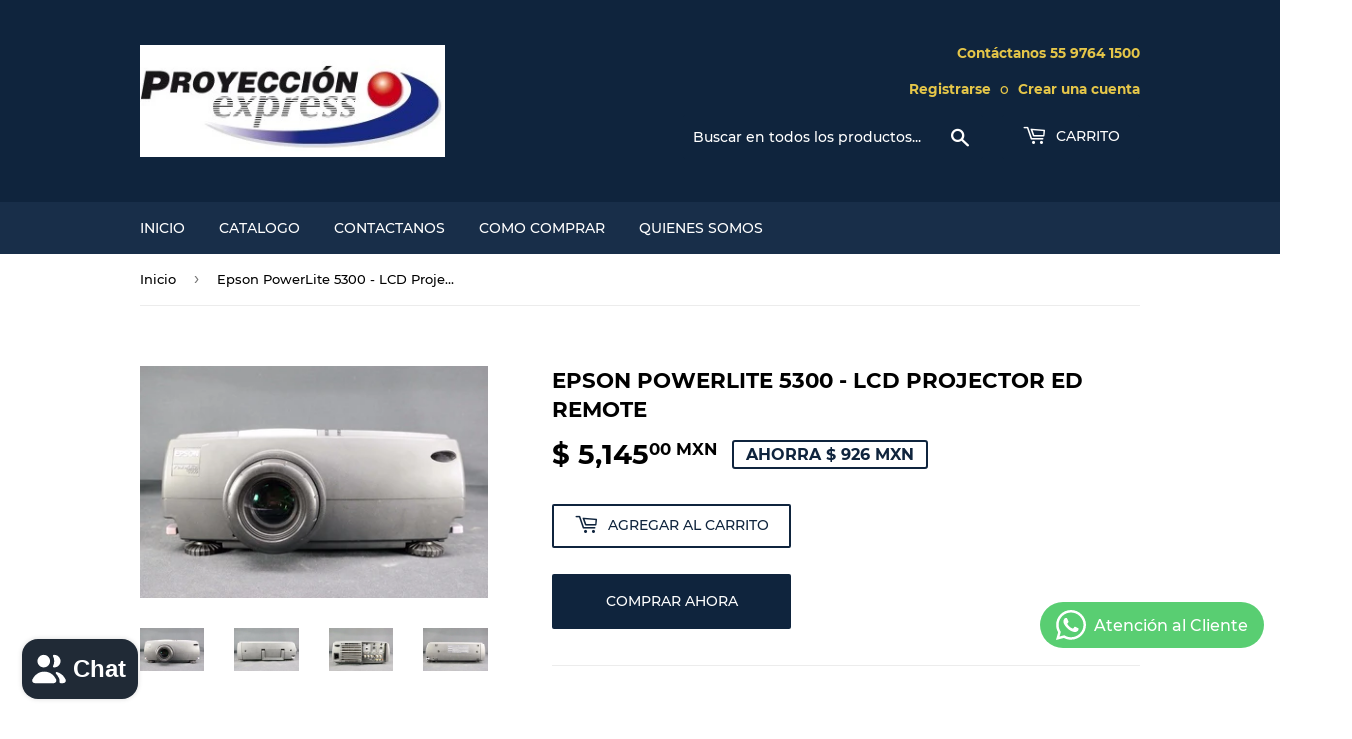

--- FILE ---
content_type: text/html; charset=utf-8
request_url: https://proyeccionexpress.com/products/epson-powerlite-5300-lcd-projector-ed-remote
body_size: 25080
content:
<!doctype html>
<html class="no-touch no-js" lang="es">
<head>
  <script>(function(H){H.className=H.className.replace(/\bno-js\b/,'js')})(document.documentElement)</script>
  <!-- Basic page needs ================================================== -->
  <meta charset="utf-8">
  <meta http-equiv="X-UA-Compatible" content="IE=edge,chrome=1">

  

  <!-- Title and description ================================================== -->
  <title>
  Epson PowerLite 5300 - LCD Projector ed Remote Proyeccion Express Mexico &ndash; ProyeccionExpress
  </title>

  
    <meta name="description" content="Proyeccionexpress.com Distribuidor Numero Uno en Mexico, de lamparas y accesorios para Proyectores: - Epson PowerLite 5300 - LCD Projector ed bundle Remote">
  

  <!-- Product meta ================================================== -->
  <!-- /snippets/social-meta-tags.liquid -->




<meta property="og:site_name" content="ProyeccionExpress">
<meta property="og:url" content="https://proyeccionexpress.com/products/epson-powerlite-5300-lcd-projector-ed-remote">
<meta property="og:title" content="Epson PowerLite 5300 - LCD Projector ed Remote Proyeccion Express Mexico">
<meta property="og:type" content="product">
<meta property="og:description" content="Proyeccionexpress.com Distribuidor Numero Uno en Mexico, de lamparas y accesorios para Proyectores: - Epson PowerLite 5300 - LCD Projector ed bundle Remote">

  <meta property="og:price:amount" content="5,145.00">
  <meta property="og:price:currency" content="MXN">

<meta property="og:image" content="http://proyeccionexpress.com/cdn/shop/products/METEK-22857149_1_aaf3e9fe-a14a-46ef-8953-84230dc5219c_1200x1200.jpg?v=1635411583"><meta property="og:image" content="http://proyeccionexpress.com/cdn/shop/products/METEK-22857149_2_bd063b97-609d-44c0-946d-0dd3853467c3_1200x1200.jpg?v=1635411583"><meta property="og:image" content="http://proyeccionexpress.com/cdn/shop/products/METEK-22857149_3_f092dbc4-1939-4922-9198-9e5cfe8d2f6f_1200x1200.jpg?v=1635411583">
<meta property="og:image:secure_url" content="https://proyeccionexpress.com/cdn/shop/products/METEK-22857149_1_aaf3e9fe-a14a-46ef-8953-84230dc5219c_1200x1200.jpg?v=1635411583"><meta property="og:image:secure_url" content="https://proyeccionexpress.com/cdn/shop/products/METEK-22857149_2_bd063b97-609d-44c0-946d-0dd3853467c3_1200x1200.jpg?v=1635411583"><meta property="og:image:secure_url" content="https://proyeccionexpress.com/cdn/shop/products/METEK-22857149_3_f092dbc4-1939-4922-9198-9e5cfe8d2f6f_1200x1200.jpg?v=1635411583">


<meta name="twitter:card" content="summary_large_image">
<meta name="twitter:title" content="Epson PowerLite 5300 - LCD Projector ed Remote Proyeccion Express Mexico">
<meta name="twitter:description" content="Proyeccionexpress.com Distribuidor Numero Uno en Mexico, de lamparas y accesorios para Proyectores: - Epson PowerLite 5300 - LCD Projector ed bundle Remote">


  <!-- CSS3 variables ================================================== -->
  <style data-shopify>
  :root {
    --color-body-text: #000000;
    --color-body: #fff;
  }
</style>


  <!-- Helpers ================================================== -->
  <link rel="canonical" href="https://proyeccionexpress.com/products/epson-powerlite-5300-lcd-projector-ed-remote">
  <meta name="viewport" content="width=device-width,initial-scale=1">

  <!-- CSS ================================================== -->
  <link href="//proyeccionexpress.com/cdn/shop/t/2/assets/theme.scss.css?v=94218720352925238641749196447" rel="stylesheet" type="text/css" media="all" />

  <script>

    var moneyFormat = '$ {{amount}} MXN';

    var theme = {
      strings:{
        product:{
          unavailable: "No disponible",
          will_be_in_stock_after:"Estará disponible después [date]",
          only_left:"¡Solo 1 restantes!",
          unitPrice: "Precio unitario",
          unitPriceSeparator: "por"
        },
        navigation:{
          more_link: "Más"
        },
        map:{
          addressError: "No se puede encontrar esa dirección",
          addressNoResults: "No results for that address",
          addressQueryLimit: "Se ha excedido el límite de uso de la API de Google . Considere la posibilidad de actualizar a un \u003ca href=\"https:\/\/developers.google.com\/maps\/premium\/usage-limits\"\u003ePlan Premium\u003c\/a\u003e.",
          authError: "Hubo un problema de autenticación con su cuenta de Google Maps API."
        }
      },
      settings:{
        cartType: "modal"
      }
    };</script>

  <!-- Header hook for plugins ================================================== -->
  <script>window.performance && window.performance.mark && window.performance.mark('shopify.content_for_header.start');</script><meta id="shopify-digital-wallet" name="shopify-digital-wallet" content="/54979690732/digital_wallets/dialog">
<meta name="shopify-checkout-api-token" content="8ba4f4aa0b4da1b2a07e730e2cc07b04">
<meta id="in-context-paypal-metadata" data-shop-id="54979690732" data-venmo-supported="false" data-environment="production" data-locale="es_ES" data-paypal-v4="true" data-currency="MXN">
<link rel="alternate" type="application/json+oembed" href="https://proyeccionexpress.com/products/epson-powerlite-5300-lcd-projector-ed-remote.oembed">
<script async="async" src="/checkouts/internal/preloads.js?locale=es-MX"></script>
<script id="shopify-features" type="application/json">{"accessToken":"8ba4f4aa0b4da1b2a07e730e2cc07b04","betas":["rich-media-storefront-analytics"],"domain":"proyeccionexpress.com","predictiveSearch":true,"shopId":54979690732,"locale":"es"}</script>
<script>var Shopify = Shopify || {};
Shopify.shop = "proyeccionexpress.myshopify.com";
Shopify.locale = "es";
Shopify.currency = {"active":"MXN","rate":"1.0"};
Shopify.country = "MX";
Shopify.theme = {"name":"Supply","id":120550359276,"schema_name":"Supply","schema_version":"9.5.2","theme_store_id":679,"role":"main"};
Shopify.theme.handle = "null";
Shopify.theme.style = {"id":null,"handle":null};
Shopify.cdnHost = "proyeccionexpress.com/cdn";
Shopify.routes = Shopify.routes || {};
Shopify.routes.root = "/";</script>
<script type="module">!function(o){(o.Shopify=o.Shopify||{}).modules=!0}(window);</script>
<script>!function(o){function n(){var o=[];function n(){o.push(Array.prototype.slice.apply(arguments))}return n.q=o,n}var t=o.Shopify=o.Shopify||{};t.loadFeatures=n(),t.autoloadFeatures=n()}(window);</script>
<script id="shop-js-analytics" type="application/json">{"pageType":"product"}</script>
<script defer="defer" async type="module" src="//proyeccionexpress.com/cdn/shopifycloud/shop-js/modules/v2/client.init-shop-cart-sync_BFpxDrjM.es.esm.js"></script>
<script defer="defer" async type="module" src="//proyeccionexpress.com/cdn/shopifycloud/shop-js/modules/v2/chunk.common_CnP21gUX.esm.js"></script>
<script defer="defer" async type="module" src="//proyeccionexpress.com/cdn/shopifycloud/shop-js/modules/v2/chunk.modal_D61HrJrg.esm.js"></script>
<script type="module">
  await import("//proyeccionexpress.com/cdn/shopifycloud/shop-js/modules/v2/client.init-shop-cart-sync_BFpxDrjM.es.esm.js");
await import("//proyeccionexpress.com/cdn/shopifycloud/shop-js/modules/v2/chunk.common_CnP21gUX.esm.js");
await import("//proyeccionexpress.com/cdn/shopifycloud/shop-js/modules/v2/chunk.modal_D61HrJrg.esm.js");

  window.Shopify.SignInWithShop?.initShopCartSync?.({"fedCMEnabled":true,"windoidEnabled":true});

</script>
<script id="__st">var __st={"a":54979690732,"offset":-21600,"reqid":"95d71ac1-7cb1-4d22-ba20-38385417e280-1770141963","pageurl":"proyeccionexpress.com\/products\/epson-powerlite-5300-lcd-projector-ed-remote","u":"cba069f03f34","p":"product","rtyp":"product","rid":7187654050028};</script>
<script>window.ShopifyPaypalV4VisibilityTracking = true;</script>
<script id="captcha-bootstrap">!function(){'use strict';const t='contact',e='account',n='new_comment',o=[[t,t],['blogs',n],['comments',n],[t,'customer']],c=[[e,'customer_login'],[e,'guest_login'],[e,'recover_customer_password'],[e,'create_customer']],r=t=>t.map((([t,e])=>`form[action*='/${t}']:not([data-nocaptcha='true']) input[name='form_type'][value='${e}']`)).join(','),a=t=>()=>t?[...document.querySelectorAll(t)].map((t=>t.form)):[];function s(){const t=[...o],e=r(t);return a(e)}const i='password',u='form_key',d=['recaptcha-v3-token','g-recaptcha-response','h-captcha-response',i],f=()=>{try{return window.sessionStorage}catch{return}},m='__shopify_v',_=t=>t.elements[u];function p(t,e,n=!1){try{const o=window.sessionStorage,c=JSON.parse(o.getItem(e)),{data:r}=function(t){const{data:e,action:n}=t;return t[m]||n?{data:e,action:n}:{data:t,action:n}}(c);for(const[e,n]of Object.entries(r))t.elements[e]&&(t.elements[e].value=n);n&&o.removeItem(e)}catch(o){console.error('form repopulation failed',{error:o})}}const l='form_type',E='cptcha';function T(t){t.dataset[E]=!0}const w=window,h=w.document,L='Shopify',v='ce_forms',y='captcha';let A=!1;((t,e)=>{const n=(g='f06e6c50-85a8-45c8-87d0-21a2b65856fe',I='https://cdn.shopify.com/shopifycloud/storefront-forms-hcaptcha/ce_storefront_forms_captcha_hcaptcha.v1.5.2.iife.js',D={infoText:'Protegido por hCaptcha',privacyText:'Privacidad',termsText:'Términos'},(t,e,n)=>{const o=w[L][v],c=o.bindForm;if(c)return c(t,g,e,D).then(n);var r;o.q.push([[t,g,e,D],n]),r=I,A||(h.body.append(Object.assign(h.createElement('script'),{id:'captcha-provider',async:!0,src:r})),A=!0)});var g,I,D;w[L]=w[L]||{},w[L][v]=w[L][v]||{},w[L][v].q=[],w[L][y]=w[L][y]||{},w[L][y].protect=function(t,e){n(t,void 0,e),T(t)},Object.freeze(w[L][y]),function(t,e,n,w,h,L){const[v,y,A,g]=function(t,e,n){const i=e?o:[],u=t?c:[],d=[...i,...u],f=r(d),m=r(i),_=r(d.filter((([t,e])=>n.includes(e))));return[a(f),a(m),a(_),s()]}(w,h,L),I=t=>{const e=t.target;return e instanceof HTMLFormElement?e:e&&e.form},D=t=>v().includes(t);t.addEventListener('submit',(t=>{const e=I(t);if(!e)return;const n=D(e)&&!e.dataset.hcaptchaBound&&!e.dataset.recaptchaBound,o=_(e),c=g().includes(e)&&(!o||!o.value);(n||c)&&t.preventDefault(),c&&!n&&(function(t){try{if(!f())return;!function(t){const e=f();if(!e)return;const n=_(t);if(!n)return;const o=n.value;o&&e.removeItem(o)}(t);const e=Array.from(Array(32),(()=>Math.random().toString(36)[2])).join('');!function(t,e){_(t)||t.append(Object.assign(document.createElement('input'),{type:'hidden',name:u})),t.elements[u].value=e}(t,e),function(t,e){const n=f();if(!n)return;const o=[...t.querySelectorAll(`input[type='${i}']`)].map((({name:t})=>t)),c=[...d,...o],r={};for(const[a,s]of new FormData(t).entries())c.includes(a)||(r[a]=s);n.setItem(e,JSON.stringify({[m]:1,action:t.action,data:r}))}(t,e)}catch(e){console.error('failed to persist form',e)}}(e),e.submit())}));const S=(t,e)=>{t&&!t.dataset[E]&&(n(t,e.some((e=>e===t))),T(t))};for(const o of['focusin','change'])t.addEventListener(o,(t=>{const e=I(t);D(e)&&S(e,y())}));const B=e.get('form_key'),M=e.get(l),P=B&&M;t.addEventListener('DOMContentLoaded',(()=>{const t=y();if(P)for(const e of t)e.elements[l].value===M&&p(e,B);[...new Set([...A(),...v().filter((t=>'true'===t.dataset.shopifyCaptcha))])].forEach((e=>S(e,t)))}))}(h,new URLSearchParams(w.location.search),n,t,e,['guest_login'])})(!0,!0)}();</script>
<script integrity="sha256-4kQ18oKyAcykRKYeNunJcIwy7WH5gtpwJnB7kiuLZ1E=" data-source-attribution="shopify.loadfeatures" defer="defer" src="//proyeccionexpress.com/cdn/shopifycloud/storefront/assets/storefront/load_feature-a0a9edcb.js" crossorigin="anonymous"></script>
<script data-source-attribution="shopify.dynamic_checkout.dynamic.init">var Shopify=Shopify||{};Shopify.PaymentButton=Shopify.PaymentButton||{isStorefrontPortableWallets:!0,init:function(){window.Shopify.PaymentButton.init=function(){};var t=document.createElement("script");t.src="https://proyeccionexpress.com/cdn/shopifycloud/portable-wallets/latest/portable-wallets.es.js",t.type="module",document.head.appendChild(t)}};
</script>
<script data-source-attribution="shopify.dynamic_checkout.buyer_consent">
  function portableWalletsHideBuyerConsent(e){var t=document.getElementById("shopify-buyer-consent"),n=document.getElementById("shopify-subscription-policy-button");t&&n&&(t.classList.add("hidden"),t.setAttribute("aria-hidden","true"),n.removeEventListener("click",e))}function portableWalletsShowBuyerConsent(e){var t=document.getElementById("shopify-buyer-consent"),n=document.getElementById("shopify-subscription-policy-button");t&&n&&(t.classList.remove("hidden"),t.removeAttribute("aria-hidden"),n.addEventListener("click",e))}window.Shopify?.PaymentButton&&(window.Shopify.PaymentButton.hideBuyerConsent=portableWalletsHideBuyerConsent,window.Shopify.PaymentButton.showBuyerConsent=portableWalletsShowBuyerConsent);
</script>
<script>
  function portableWalletsCleanup(e){e&&e.src&&console.error("Failed to load portable wallets script "+e.src);var t=document.querySelectorAll("shopify-accelerated-checkout .shopify-payment-button__skeleton, shopify-accelerated-checkout-cart .wallet-cart-button__skeleton"),e=document.getElementById("shopify-buyer-consent");for(let e=0;e<t.length;e++)t[e].remove();e&&e.remove()}function portableWalletsNotLoadedAsModule(e){e instanceof ErrorEvent&&"string"==typeof e.message&&e.message.includes("import.meta")&&"string"==typeof e.filename&&e.filename.includes("portable-wallets")&&(window.removeEventListener("error",portableWalletsNotLoadedAsModule),window.Shopify.PaymentButton.failedToLoad=e,"loading"===document.readyState?document.addEventListener("DOMContentLoaded",window.Shopify.PaymentButton.init):window.Shopify.PaymentButton.init())}window.addEventListener("error",portableWalletsNotLoadedAsModule);
</script>

<script type="module" src="https://proyeccionexpress.com/cdn/shopifycloud/portable-wallets/latest/portable-wallets.es.js" onError="portableWalletsCleanup(this)" crossorigin="anonymous"></script>
<script nomodule>
  document.addEventListener("DOMContentLoaded", portableWalletsCleanup);
</script>

<link id="shopify-accelerated-checkout-styles" rel="stylesheet" media="screen" href="https://proyeccionexpress.com/cdn/shopifycloud/portable-wallets/latest/accelerated-checkout-backwards-compat.css" crossorigin="anonymous">
<style id="shopify-accelerated-checkout-cart">
        #shopify-buyer-consent {
  margin-top: 1em;
  display: inline-block;
  width: 100%;
}

#shopify-buyer-consent.hidden {
  display: none;
}

#shopify-subscription-policy-button {
  background: none;
  border: none;
  padding: 0;
  text-decoration: underline;
  font-size: inherit;
  cursor: pointer;
}

#shopify-subscription-policy-button::before {
  box-shadow: none;
}

      </style>

<script>window.performance && window.performance.mark && window.performance.mark('shopify.content_for_header.end');</script>

  
  

  <script src="//proyeccionexpress.com/cdn/shop/t/2/assets/jquery-2.2.3.min.js?v=58211863146907186831632623712" type="text/javascript"></script>

  <script src="//proyeccionexpress.com/cdn/shop/t/2/assets/lazysizes.min.js?v=8147953233334221341632623713" async="async"></script>
  <script src="//proyeccionexpress.com/cdn/shop/t/2/assets/vendor.js?v=106177282645720727331632623714" defer="defer"></script>
  <script src="//proyeccionexpress.com/cdn/shop/t/2/assets/theme.js?v=167649953616875060421632623730" defer="defer"></script>


<!-- BEGIN app block: shopify://apps/whatsapp-button/blocks/app-embed-block/96d80a63-e860-4262-a001-8b82ac4d00e6 --><script>
    (function() {
        function asyncLoad() {
            var url = 'https://whatsapp-button.eazeapps.io/api/buttonInstallation/scriptTag?shopId=30031&v=1758649257';
            var s = document.createElement('script');
            s.type = 'text/javascript';
            s.async = true;
            s.src = url;
            var x = document.getElementsByTagName('script')[0];
            x.parentNode.insertBefore(s, x);
        };
        if(window.attachEvent) {
            window.attachEvent('onload', asyncLoad);
        } else {
            window.addEventListener('load', asyncLoad, false);
        }
    })();
</script>

<!-- END app block --><script src="https://cdn.shopify.com/extensions/e8878072-2f6b-4e89-8082-94b04320908d/inbox-1254/assets/inbox-chat-loader.js" type="text/javascript" defer="defer"></script>
<link href="https://monorail-edge.shopifysvc.com" rel="dns-prefetch">
<script>(function(){if ("sendBeacon" in navigator && "performance" in window) {try {var session_token_from_headers = performance.getEntriesByType('navigation')[0].serverTiming.find(x => x.name == '_s').description;} catch {var session_token_from_headers = undefined;}var session_cookie_matches = document.cookie.match(/_shopify_s=([^;]*)/);var session_token_from_cookie = session_cookie_matches && session_cookie_matches.length === 2 ? session_cookie_matches[1] : "";var session_token = session_token_from_headers || session_token_from_cookie || "";function handle_abandonment_event(e) {var entries = performance.getEntries().filter(function(entry) {return /monorail-edge.shopifysvc.com/.test(entry.name);});if (!window.abandonment_tracked && entries.length === 0) {window.abandonment_tracked = true;var currentMs = Date.now();var navigation_start = performance.timing.navigationStart;var payload = {shop_id: 54979690732,url: window.location.href,navigation_start,duration: currentMs - navigation_start,session_token,page_type: "product"};window.navigator.sendBeacon("https://monorail-edge.shopifysvc.com/v1/produce", JSON.stringify({schema_id: "online_store_buyer_site_abandonment/1.1",payload: payload,metadata: {event_created_at_ms: currentMs,event_sent_at_ms: currentMs}}));}}window.addEventListener('pagehide', handle_abandonment_event);}}());</script>
<script id="web-pixels-manager-setup">(function e(e,d,r,n,o){if(void 0===o&&(o={}),!Boolean(null===(a=null===(i=window.Shopify)||void 0===i?void 0:i.analytics)||void 0===a?void 0:a.replayQueue)){var i,a;window.Shopify=window.Shopify||{};var t=window.Shopify;t.analytics=t.analytics||{};var s=t.analytics;s.replayQueue=[],s.publish=function(e,d,r){return s.replayQueue.push([e,d,r]),!0};try{self.performance.mark("wpm:start")}catch(e){}var l=function(){var e={modern:/Edge?\/(1{2}[4-9]|1[2-9]\d|[2-9]\d{2}|\d{4,})\.\d+(\.\d+|)|Firefox\/(1{2}[4-9]|1[2-9]\d|[2-9]\d{2}|\d{4,})\.\d+(\.\d+|)|Chrom(ium|e)\/(9{2}|\d{3,})\.\d+(\.\d+|)|(Maci|X1{2}).+ Version\/(15\.\d+|(1[6-9]|[2-9]\d|\d{3,})\.\d+)([,.]\d+|)( \(\w+\)|)( Mobile\/\w+|) Safari\/|Chrome.+OPR\/(9{2}|\d{3,})\.\d+\.\d+|(CPU[ +]OS|iPhone[ +]OS|CPU[ +]iPhone|CPU IPhone OS|CPU iPad OS)[ +]+(15[._]\d+|(1[6-9]|[2-9]\d|\d{3,})[._]\d+)([._]\d+|)|Android:?[ /-](13[3-9]|1[4-9]\d|[2-9]\d{2}|\d{4,})(\.\d+|)(\.\d+|)|Android.+Firefox\/(13[5-9]|1[4-9]\d|[2-9]\d{2}|\d{4,})\.\d+(\.\d+|)|Android.+Chrom(ium|e)\/(13[3-9]|1[4-9]\d|[2-9]\d{2}|\d{4,})\.\d+(\.\d+|)|SamsungBrowser\/([2-9]\d|\d{3,})\.\d+/,legacy:/Edge?\/(1[6-9]|[2-9]\d|\d{3,})\.\d+(\.\d+|)|Firefox\/(5[4-9]|[6-9]\d|\d{3,})\.\d+(\.\d+|)|Chrom(ium|e)\/(5[1-9]|[6-9]\d|\d{3,})\.\d+(\.\d+|)([\d.]+$|.*Safari\/(?![\d.]+ Edge\/[\d.]+$))|(Maci|X1{2}).+ Version\/(10\.\d+|(1[1-9]|[2-9]\d|\d{3,})\.\d+)([,.]\d+|)( \(\w+\)|)( Mobile\/\w+|) Safari\/|Chrome.+OPR\/(3[89]|[4-9]\d|\d{3,})\.\d+\.\d+|(CPU[ +]OS|iPhone[ +]OS|CPU[ +]iPhone|CPU IPhone OS|CPU iPad OS)[ +]+(10[._]\d+|(1[1-9]|[2-9]\d|\d{3,})[._]\d+)([._]\d+|)|Android:?[ /-](13[3-9]|1[4-9]\d|[2-9]\d{2}|\d{4,})(\.\d+|)(\.\d+|)|Mobile Safari.+OPR\/([89]\d|\d{3,})\.\d+\.\d+|Android.+Firefox\/(13[5-9]|1[4-9]\d|[2-9]\d{2}|\d{4,})\.\d+(\.\d+|)|Android.+Chrom(ium|e)\/(13[3-9]|1[4-9]\d|[2-9]\d{2}|\d{4,})\.\d+(\.\d+|)|Android.+(UC? ?Browser|UCWEB|U3)[ /]?(15\.([5-9]|\d{2,})|(1[6-9]|[2-9]\d|\d{3,})\.\d+)\.\d+|SamsungBrowser\/(5\.\d+|([6-9]|\d{2,})\.\d+)|Android.+MQ{2}Browser\/(14(\.(9|\d{2,})|)|(1[5-9]|[2-9]\d|\d{3,})(\.\d+|))(\.\d+|)|K[Aa][Ii]OS\/(3\.\d+|([4-9]|\d{2,})\.\d+)(\.\d+|)/},d=e.modern,r=e.legacy,n=navigator.userAgent;return n.match(d)?"modern":n.match(r)?"legacy":"unknown"}(),u="modern"===l?"modern":"legacy",c=(null!=n?n:{modern:"",legacy:""})[u],f=function(e){return[e.baseUrl,"/wpm","/b",e.hashVersion,"modern"===e.buildTarget?"m":"l",".js"].join("")}({baseUrl:d,hashVersion:r,buildTarget:u}),m=function(e){var d=e.version,r=e.bundleTarget,n=e.surface,o=e.pageUrl,i=e.monorailEndpoint;return{emit:function(e){var a=e.status,t=e.errorMsg,s=(new Date).getTime(),l=JSON.stringify({metadata:{event_sent_at_ms:s},events:[{schema_id:"web_pixels_manager_load/3.1",payload:{version:d,bundle_target:r,page_url:o,status:a,surface:n,error_msg:t},metadata:{event_created_at_ms:s}}]});if(!i)return console&&console.warn&&console.warn("[Web Pixels Manager] No Monorail endpoint provided, skipping logging."),!1;try{return self.navigator.sendBeacon.bind(self.navigator)(i,l)}catch(e){}var u=new XMLHttpRequest;try{return u.open("POST",i,!0),u.setRequestHeader("Content-Type","text/plain"),u.send(l),!0}catch(e){return console&&console.warn&&console.warn("[Web Pixels Manager] Got an unhandled error while logging to Monorail."),!1}}}}({version:r,bundleTarget:l,surface:e.surface,pageUrl:self.location.href,monorailEndpoint:e.monorailEndpoint});try{o.browserTarget=l,function(e){var d=e.src,r=e.async,n=void 0===r||r,o=e.onload,i=e.onerror,a=e.sri,t=e.scriptDataAttributes,s=void 0===t?{}:t,l=document.createElement("script"),u=document.querySelector("head"),c=document.querySelector("body");if(l.async=n,l.src=d,a&&(l.integrity=a,l.crossOrigin="anonymous"),s)for(var f in s)if(Object.prototype.hasOwnProperty.call(s,f))try{l.dataset[f]=s[f]}catch(e){}if(o&&l.addEventListener("load",o),i&&l.addEventListener("error",i),u)u.appendChild(l);else{if(!c)throw new Error("Did not find a head or body element to append the script");c.appendChild(l)}}({src:f,async:!0,onload:function(){if(!function(){var e,d;return Boolean(null===(d=null===(e=window.Shopify)||void 0===e?void 0:e.analytics)||void 0===d?void 0:d.initialized)}()){var d=window.webPixelsManager.init(e)||void 0;if(d){var r=window.Shopify.analytics;r.replayQueue.forEach((function(e){var r=e[0],n=e[1],o=e[2];d.publishCustomEvent(r,n,o)})),r.replayQueue=[],r.publish=d.publishCustomEvent,r.visitor=d.visitor,r.initialized=!0}}},onerror:function(){return m.emit({status:"failed",errorMsg:"".concat(f," has failed to load")})},sri:function(e){var d=/^sha384-[A-Za-z0-9+/=]+$/;return"string"==typeof e&&d.test(e)}(c)?c:"",scriptDataAttributes:o}),m.emit({status:"loading"})}catch(e){m.emit({status:"failed",errorMsg:(null==e?void 0:e.message)||"Unknown error"})}}})({shopId: 54979690732,storefrontBaseUrl: "https://proyeccionexpress.com",extensionsBaseUrl: "https://extensions.shopifycdn.com/cdn/shopifycloud/web-pixels-manager",monorailEndpoint: "https://monorail-edge.shopifysvc.com/unstable/produce_batch",surface: "storefront-renderer",enabledBetaFlags: ["2dca8a86"],webPixelsConfigList: [{"id":"87589100","eventPayloadVersion":"v1","runtimeContext":"LAX","scriptVersion":"1","type":"CUSTOM","privacyPurposes":["ANALYTICS"],"name":"Google Analytics tag (migrated)"},{"id":"shopify-app-pixel","configuration":"{}","eventPayloadVersion":"v1","runtimeContext":"STRICT","scriptVersion":"0450","apiClientId":"shopify-pixel","type":"APP","privacyPurposes":["ANALYTICS","MARKETING"]},{"id":"shopify-custom-pixel","eventPayloadVersion":"v1","runtimeContext":"LAX","scriptVersion":"0450","apiClientId":"shopify-pixel","type":"CUSTOM","privacyPurposes":["ANALYTICS","MARKETING"]}],isMerchantRequest: false,initData: {"shop":{"name":"ProyeccionExpress","paymentSettings":{"currencyCode":"MXN"},"myshopifyDomain":"proyeccionexpress.myshopify.com","countryCode":"MX","storefrontUrl":"https:\/\/proyeccionexpress.com"},"customer":null,"cart":null,"checkout":null,"productVariants":[{"price":{"amount":5145.0,"currencyCode":"MXN"},"product":{"title":"Epson PowerLite 5300 - LCD Projector ed Remote","vendor":"Epson","id":"7187654050028","untranslatedTitle":"Epson PowerLite 5300 - LCD Projector ed Remote","url":"\/products\/epson-powerlite-5300-lcd-projector-ed-remote","type":"Projectors"},"id":"41954272215276","image":{"src":"\/\/proyeccionexpress.com\/cdn\/shop\/products\/METEK-22857149_1_aaf3e9fe-a14a-46ef-8953-84230dc5219c.jpg?v=1635411583"},"sku":"METEK-22857149","title":"Default Title","untranslatedTitle":"Default Title"}],"purchasingCompany":null},},"https://proyeccionexpress.com/cdn","3918e4e0wbf3ac3cepc5707306mb02b36c6",{"modern":"","legacy":""},{"shopId":"54979690732","storefrontBaseUrl":"https:\/\/proyeccionexpress.com","extensionBaseUrl":"https:\/\/extensions.shopifycdn.com\/cdn\/shopifycloud\/web-pixels-manager","surface":"storefront-renderer","enabledBetaFlags":"[\"2dca8a86\"]","isMerchantRequest":"false","hashVersion":"3918e4e0wbf3ac3cepc5707306mb02b36c6","publish":"custom","events":"[[\"page_viewed\",{}],[\"product_viewed\",{\"productVariant\":{\"price\":{\"amount\":5145.0,\"currencyCode\":\"MXN\"},\"product\":{\"title\":\"Epson PowerLite 5300 - LCD Projector ed Remote\",\"vendor\":\"Epson\",\"id\":\"7187654050028\",\"untranslatedTitle\":\"Epson PowerLite 5300 - LCD Projector ed Remote\",\"url\":\"\/products\/epson-powerlite-5300-lcd-projector-ed-remote\",\"type\":\"Projectors\"},\"id\":\"41954272215276\",\"image\":{\"src\":\"\/\/proyeccionexpress.com\/cdn\/shop\/products\/METEK-22857149_1_aaf3e9fe-a14a-46ef-8953-84230dc5219c.jpg?v=1635411583\"},\"sku\":\"METEK-22857149\",\"title\":\"Default Title\",\"untranslatedTitle\":\"Default Title\"}}]]"});</script><script>
  window.ShopifyAnalytics = window.ShopifyAnalytics || {};
  window.ShopifyAnalytics.meta = window.ShopifyAnalytics.meta || {};
  window.ShopifyAnalytics.meta.currency = 'MXN';
  var meta = {"product":{"id":7187654050028,"gid":"gid:\/\/shopify\/Product\/7187654050028","vendor":"Epson","type":"Projectors","handle":"epson-powerlite-5300-lcd-projector-ed-remote","variants":[{"id":41954272215276,"price":514500,"name":"Epson PowerLite 5300 - LCD Projector ed Remote","public_title":null,"sku":"METEK-22857149"}],"remote":false},"page":{"pageType":"product","resourceType":"product","resourceId":7187654050028,"requestId":"95d71ac1-7cb1-4d22-ba20-38385417e280-1770141963"}};
  for (var attr in meta) {
    window.ShopifyAnalytics.meta[attr] = meta[attr];
  }
</script>
<script class="analytics">
  (function () {
    var customDocumentWrite = function(content) {
      var jquery = null;

      if (window.jQuery) {
        jquery = window.jQuery;
      } else if (window.Checkout && window.Checkout.$) {
        jquery = window.Checkout.$;
      }

      if (jquery) {
        jquery('body').append(content);
      }
    };

    var hasLoggedConversion = function(token) {
      if (token) {
        return document.cookie.indexOf('loggedConversion=' + token) !== -1;
      }
      return false;
    }

    var setCookieIfConversion = function(token) {
      if (token) {
        var twoMonthsFromNow = new Date(Date.now());
        twoMonthsFromNow.setMonth(twoMonthsFromNow.getMonth() + 2);

        document.cookie = 'loggedConversion=' + token + '; expires=' + twoMonthsFromNow;
      }
    }

    var trekkie = window.ShopifyAnalytics.lib = window.trekkie = window.trekkie || [];
    if (trekkie.integrations) {
      return;
    }
    trekkie.methods = [
      'identify',
      'page',
      'ready',
      'track',
      'trackForm',
      'trackLink'
    ];
    trekkie.factory = function(method) {
      return function() {
        var args = Array.prototype.slice.call(arguments);
        args.unshift(method);
        trekkie.push(args);
        return trekkie;
      };
    };
    for (var i = 0; i < trekkie.methods.length; i++) {
      var key = trekkie.methods[i];
      trekkie[key] = trekkie.factory(key);
    }
    trekkie.load = function(config) {
      trekkie.config = config || {};
      trekkie.config.initialDocumentCookie = document.cookie;
      var first = document.getElementsByTagName('script')[0];
      var script = document.createElement('script');
      script.type = 'text/javascript';
      script.onerror = function(e) {
        var scriptFallback = document.createElement('script');
        scriptFallback.type = 'text/javascript';
        scriptFallback.onerror = function(error) {
                var Monorail = {
      produce: function produce(monorailDomain, schemaId, payload) {
        var currentMs = new Date().getTime();
        var event = {
          schema_id: schemaId,
          payload: payload,
          metadata: {
            event_created_at_ms: currentMs,
            event_sent_at_ms: currentMs
          }
        };
        return Monorail.sendRequest("https://" + monorailDomain + "/v1/produce", JSON.stringify(event));
      },
      sendRequest: function sendRequest(endpointUrl, payload) {
        // Try the sendBeacon API
        if (window && window.navigator && typeof window.navigator.sendBeacon === 'function' && typeof window.Blob === 'function' && !Monorail.isIos12()) {
          var blobData = new window.Blob([payload], {
            type: 'text/plain'
          });

          if (window.navigator.sendBeacon(endpointUrl, blobData)) {
            return true;
          } // sendBeacon was not successful

        } // XHR beacon

        var xhr = new XMLHttpRequest();

        try {
          xhr.open('POST', endpointUrl);
          xhr.setRequestHeader('Content-Type', 'text/plain');
          xhr.send(payload);
        } catch (e) {
          console.log(e);
        }

        return false;
      },
      isIos12: function isIos12() {
        return window.navigator.userAgent.lastIndexOf('iPhone; CPU iPhone OS 12_') !== -1 || window.navigator.userAgent.lastIndexOf('iPad; CPU OS 12_') !== -1;
      }
    };
    Monorail.produce('monorail-edge.shopifysvc.com',
      'trekkie_storefront_load_errors/1.1',
      {shop_id: 54979690732,
      theme_id: 120550359276,
      app_name: "storefront",
      context_url: window.location.href,
      source_url: "//proyeccionexpress.com/cdn/s/trekkie.storefront.b37867e0a413f1c9ade9179965a3871208e6387b.min.js"});

        };
        scriptFallback.async = true;
        scriptFallback.src = '//proyeccionexpress.com/cdn/s/trekkie.storefront.b37867e0a413f1c9ade9179965a3871208e6387b.min.js';
        first.parentNode.insertBefore(scriptFallback, first);
      };
      script.async = true;
      script.src = '//proyeccionexpress.com/cdn/s/trekkie.storefront.b37867e0a413f1c9ade9179965a3871208e6387b.min.js';
      first.parentNode.insertBefore(script, first);
    };
    trekkie.load(
      {"Trekkie":{"appName":"storefront","development":false,"defaultAttributes":{"shopId":54979690732,"isMerchantRequest":null,"themeId":120550359276,"themeCityHash":"3015370291128755281","contentLanguage":"es","currency":"MXN","eventMetadataId":"b1c8e4fb-acc3-4a74-904e-f1199e6f0ce1"},"isServerSideCookieWritingEnabled":true,"monorailRegion":"shop_domain","enabledBetaFlags":["65f19447","b5387b81"]},"Session Attribution":{},"S2S":{"facebookCapiEnabled":false,"source":"trekkie-storefront-renderer","apiClientId":580111}}
    );

    var loaded = false;
    trekkie.ready(function() {
      if (loaded) return;
      loaded = true;

      window.ShopifyAnalytics.lib = window.trekkie;

      var originalDocumentWrite = document.write;
      document.write = customDocumentWrite;
      try { window.ShopifyAnalytics.merchantGoogleAnalytics.call(this); } catch(error) {};
      document.write = originalDocumentWrite;

      window.ShopifyAnalytics.lib.page(null,{"pageType":"product","resourceType":"product","resourceId":7187654050028,"requestId":"95d71ac1-7cb1-4d22-ba20-38385417e280-1770141963","shopifyEmitted":true});

      var match = window.location.pathname.match(/checkouts\/(.+)\/(thank_you|post_purchase)/)
      var token = match? match[1]: undefined;
      if (!hasLoggedConversion(token)) {
        setCookieIfConversion(token);
        window.ShopifyAnalytics.lib.track("Viewed Product",{"currency":"MXN","variantId":41954272215276,"productId":7187654050028,"productGid":"gid:\/\/shopify\/Product\/7187654050028","name":"Epson PowerLite 5300 - LCD Projector ed Remote","price":"5145.00","sku":"METEK-22857149","brand":"Epson","variant":null,"category":"Projectors","nonInteraction":true,"remote":false},undefined,undefined,{"shopifyEmitted":true});
      window.ShopifyAnalytics.lib.track("monorail:\/\/trekkie_storefront_viewed_product\/1.1",{"currency":"MXN","variantId":41954272215276,"productId":7187654050028,"productGid":"gid:\/\/shopify\/Product\/7187654050028","name":"Epson PowerLite 5300 - LCD Projector ed Remote","price":"5145.00","sku":"METEK-22857149","brand":"Epson","variant":null,"category":"Projectors","nonInteraction":true,"remote":false,"referer":"https:\/\/proyeccionexpress.com\/products\/epson-powerlite-5300-lcd-projector-ed-remote"});
      }
    });


        var eventsListenerScript = document.createElement('script');
        eventsListenerScript.async = true;
        eventsListenerScript.src = "//proyeccionexpress.com/cdn/shopifycloud/storefront/assets/shop_events_listener-3da45d37.js";
        document.getElementsByTagName('head')[0].appendChild(eventsListenerScript);

})();</script>
  <script>
  if (!window.ga || (window.ga && typeof window.ga !== 'function')) {
    window.ga = function ga() {
      (window.ga.q = window.ga.q || []).push(arguments);
      if (window.Shopify && window.Shopify.analytics && typeof window.Shopify.analytics.publish === 'function') {
        window.Shopify.analytics.publish("ga_stub_called", {}, {sendTo: "google_osp_migration"});
      }
      console.error("Shopify's Google Analytics stub called with:", Array.from(arguments), "\nSee https://help.shopify.com/manual/promoting-marketing/pixels/pixel-migration#google for more information.");
    };
    if (window.Shopify && window.Shopify.analytics && typeof window.Shopify.analytics.publish === 'function') {
      window.Shopify.analytics.publish("ga_stub_initialized", {}, {sendTo: "google_osp_migration"});
    }
  }
</script>
<script
  defer
  src="https://proyeccionexpress.com/cdn/shopifycloud/perf-kit/shopify-perf-kit-3.1.0.min.js"
  data-application="storefront-renderer"
  data-shop-id="54979690732"
  data-render-region="gcp-us-central1"
  data-page-type="product"
  data-theme-instance-id="120550359276"
  data-theme-name="Supply"
  data-theme-version="9.5.2"
  data-monorail-region="shop_domain"
  data-resource-timing-sampling-rate="10"
  data-shs="true"
  data-shs-beacon="true"
  data-shs-export-with-fetch="true"
  data-shs-logs-sample-rate="1"
  data-shs-beacon-endpoint="https://proyeccionexpress.com/api/collect"
></script>
</head>

<body id="epson-powerlite-5300-lcd-projector-ed-remote-proyeccion-express-mexico" class="template-product">

  <div id="shopify-section-header" class="shopify-section header-section"><header class="site-header" role="banner" data-section-id="header" data-section-type="header-section">
  <div class="wrapper">

    <div class="grid--full">
      <div class="grid-item large--one-half">
        
          <div class="h1 header-logo" itemscope itemtype="http://schema.org/Organization">
        
          
          

          <a href="/" itemprop="url">
            <div class="lazyload__image-wrapper no-js header-logo__image" style="max-width:305px;">
              <div style="padding-top:36.64596273291926%;">
                <img class="lazyload js"
                  data-src="//proyeccionexpress.com/cdn/shop/files/proyeccionexpress_thin_{width}x.jpg?v=1632624063"
                  data-widths="[180, 360, 540, 720, 900, 1080, 1296, 1512, 1728, 2048]"
                  data-aspectratio="2.7288135593220337"
                  data-sizes="auto"
                  alt="ProyeccionExpress"
                  style="width:305px;">
              </div>
            </div>
            <noscript>
              
              <img src="//proyeccionexpress.com/cdn/shop/files/proyeccionexpress_thin_305x.jpg?v=1632624063"
                srcset="//proyeccionexpress.com/cdn/shop/files/proyeccionexpress_thin_305x.jpg?v=1632624063 1x, //proyeccionexpress.com/cdn/shop/files/proyeccionexpress_thin_305x@2x.jpg?v=1632624063 2x"
                alt="ProyeccionExpress"
                itemprop="logo"
                style="max-width:305px;">
            </noscript>
          </a>
          
        
          </div>
        
      </div>

      <div class="grid-item large--one-half text-center large--text-right">
        
          <div class="site-header--text-links">
            
              
                <a href="/pages/contact_us">
              

                <p>Contáctanos  55 9764 1500</p>

              
                </a>
              
            

            
              <span class="site-header--meta-links medium-down--hide">
                
                  <a href="/account/login" id="customer_login_link">Registrarse</a>
                  <span class="site-header--spacer">o</span>
                  <a href="/account/register" id="customer_register_link">Crear una cuenta</a>
                
              </span>
            
          </div>

          <br class="medium-down--hide">
        

        <form action="/search" method="get" class="search-bar" role="search">
  <input type="hidden" name="type" value="product">

  <input type="search" name="q" value="" placeholder="Buscar en todos los productos..." aria-label="Buscar en todos los productos...">
  <button type="submit" class="search-bar--submit icon-fallback-text">
    <span class="icon icon-search" aria-hidden="true"></span>
    <span class="fallback-text">Buscar</span>
  </button>
</form>


        <a href="/cart" class="header-cart-btn cart-toggle">
          <span class="icon icon-cart"></span>
          Carrito <span class="cart-count cart-badge--desktop hidden-count">0</span>
        </a>
      </div>
    </div>

  </div>
</header>

<div id="mobileNavBar">
  <div class="display-table-cell">
    <button class="menu-toggle mobileNavBar-link" aria-controls="navBar" aria-expanded="false"><span class="icon icon-hamburger" aria-hidden="true"></span>Más</button>
  </div>
  <div class="display-table-cell">
    <a href="/cart" class="cart-toggle mobileNavBar-link">
      <span class="icon icon-cart"></span>
      Carrito <span class="cart-count hidden-count">0</span>
    </a>
  </div>
</div>

<nav class="nav-bar" id="navBar" role="navigation">
  <div class="wrapper">
    <form action="/search" method="get" class="search-bar" role="search">
  <input type="hidden" name="type" value="product">

  <input type="search" name="q" value="" placeholder="Buscar en todos los productos..." aria-label="Buscar en todos los productos...">
  <button type="submit" class="search-bar--submit icon-fallback-text">
    <span class="icon icon-search" aria-hidden="true"></span>
    <span class="fallback-text">Buscar</span>
  </button>
</form>

    <ul class="mobile-nav" id="MobileNav">
  
  
    
      <li>
        <a
          href="/"
          class="mobile-nav--link"
          data-meganav-type="child"
          >
            INICIO
        </a>
      </li>
    
  
    
      <li>
        <a
          href="/collections"
          class="mobile-nav--link"
          data-meganav-type="child"
          >
            CATALOGO
        </a>
      </li>
    
  
    
      <li>
        <a
          href="/pages/contact_us"
          class="mobile-nav--link"
          data-meganav-type="child"
          >
            CONTACTANOS
        </a>
      </li>
    
  
    
      <li>
        <a
          href="/pages/how_to_buy"
          class="mobile-nav--link"
          data-meganav-type="child"
          >
            COMO COMPRAR
        </a>
      </li>
    
  
    
      <li>
        <a
          href="/pages/about_us"
          class="mobile-nav--link"
          data-meganav-type="child"
          >
            QUIENES SOMOS
        </a>
      </li>
    
  

  
    
      <li class="customer-navlink large--hide"><a href="/account/login" id="customer_login_link">Registrarse</a></li>
      <li class="customer-navlink large--hide"><a href="/account/register" id="customer_register_link">Crear una cuenta</a></li>
    
  
</ul>

    <ul class="site-nav" id="AccessibleNav">
  
  
    
      <li>
        <a
          href="/"
          class="site-nav--link"
          data-meganav-type="child"
          >
            INICIO
        </a>
      </li>
    
  
    
      <li>
        <a
          href="/collections"
          class="site-nav--link"
          data-meganav-type="child"
          >
            CATALOGO
        </a>
      </li>
    
  
    
      <li>
        <a
          href="/pages/contact_us"
          class="site-nav--link"
          data-meganav-type="child"
          >
            CONTACTANOS
        </a>
      </li>
    
  
    
      <li>
        <a
          href="/pages/how_to_buy"
          class="site-nav--link"
          data-meganav-type="child"
          >
            COMO COMPRAR
        </a>
      </li>
    
  
    
      <li>
        <a
          href="/pages/about_us"
          class="site-nav--link"
          data-meganav-type="child"
          >
            QUIENES SOMOS
        </a>
      </li>
    
  

  
    
      <li class="customer-navlink large--hide"><a href="/account/login" id="customer_login_link">Registrarse</a></li>
      <li class="customer-navlink large--hide"><a href="/account/register" id="customer_register_link">Crear una cuenta</a></li>
    
  
</ul>

  </div>
</nav>




</div>

  <main class="wrapper main-content" role="main">

    

<div id="shopify-section-product-template" class="shopify-section product-template-section"><div id="ProductSection" data-section-id="product-template" data-section-type="product-template" data-zoom-toggle="zoom-in" data-zoom-enabled="false" data-related-enabled="" data-social-sharing="" data-show-compare-at-price="false" data-stock="false" data-incoming-transfer="false" data-ajax-cart-method="modal">





<nav class="breadcrumb" role="navigation" aria-label="breadcrumbs">
  <a href="/" title="Volver a la portada" id="breadcrumb-home">Inicio</a>

  
    <span class="divider" aria-hidden="true">&rsaquo;</span>
    <span class="breadcrumb--truncate">Epson PowerLite 5300 - LCD Projector ed Remote</span>

  
</nav>

<script>
  if(sessionStorage.breadcrumb) {
    theme.breadcrumbs = {};
    theme.breadcrumbs.collection = JSON.parse(sessionStorage.breadcrumb);
    var showCollection = false;var breadcrumbHTML = '<span class="divider" aria-hidden="true">&nbsp;&rsaquo;&nbsp;</span><a href="' + theme.breadcrumbs.collection.link + '" title="' + theme.breadcrumbs.collection.title + '">' + theme.breadcrumbs.collection.title + '</a>';
      var homeBreadcrumb = document.getElementById('breadcrumb-home');
      var productCollections = [];
      if (productCollections) {
        productCollections.forEach(function(collection) {
          if (collection.title === theme.breadcrumbs.collection.title) {
            showCollection = true;
          }
        });
      }
      if(homeBreadcrumb && showCollection) {
        homeBreadcrumb.insertAdjacentHTML('afterend', breadcrumbHTML);
      }}
</script>








  <style>
    .selector-wrapper select, .product-variants select {
      margin-bottom: 13px;
    }
  </style>


<div class="grid" itemscope itemtype="http://schema.org/Product">
  <meta itemprop="url" content="https://proyeccionexpress.com/products/epson-powerlite-5300-lcd-projector-ed-remote">
  <meta itemprop="image" content="//proyeccionexpress.com/cdn/shop/products/METEK-22857149_1_aaf3e9fe-a14a-46ef-8953-84230dc5219c_grande.jpg?v=1635411583">

  <div class="grid-item large--two-fifths">
    <div class="grid">
      <div class="grid-item large--eleven-twelfths text-center">
        <div class="product-photo-container" id="productPhotoContainer-product-template">
          
          
<div id="productPhotoWrapper-product-template-33264941793516" class="lazyload__image-wrapper" data-image-id="33264941793516" style="max-width: 700px">
              <div class="no-js product__image-wrapper" style="padding-top:66.625%;">
                <img id=""
                  
                  src="//proyeccionexpress.com/cdn/shop/products/METEK-22857149_1_aaf3e9fe-a14a-46ef-8953-84230dc5219c_300x300.jpg?v=1635411583"
                  
                  class="lazyload no-js lazypreload"
                  data-src="//proyeccionexpress.com/cdn/shop/products/METEK-22857149_1_aaf3e9fe-a14a-46ef-8953-84230dc5219c_{width}x.jpg?v=1635411583"
                  data-widths="[180, 360, 540, 720, 900, 1080, 1296, 1512, 1728, 2048]"
                  data-aspectratio="1.5009380863039399"
                  data-sizes="auto"
                  alt="METEK-22857149_1.jpg"
                  >
              </div>
            </div>
            
              <noscript>
                <img src="//proyeccionexpress.com/cdn/shop/products/METEK-22857149_1_aaf3e9fe-a14a-46ef-8953-84230dc5219c_580x.jpg?v=1635411583"
                  srcset="//proyeccionexpress.com/cdn/shop/products/METEK-22857149_1_aaf3e9fe-a14a-46ef-8953-84230dc5219c_580x.jpg?v=1635411583 1x, //proyeccionexpress.com/cdn/shop/products/METEK-22857149_1_aaf3e9fe-a14a-46ef-8953-84230dc5219c_580x@2x.jpg?v=1635411583 2x"
                  alt="METEK-22857149_1.jpg" style="opacity:1;">
              </noscript>
            
          
<div id="productPhotoWrapper-product-template-33264941826284" class="lazyload__image-wrapper hide" data-image-id="33264941826284" style="max-width: 700px">
              <div class="no-js product__image-wrapper" style="padding-top:66.6875%;">
                <img id=""
                  
                  class="lazyload no-js lazypreload"
                  data-src="//proyeccionexpress.com/cdn/shop/products/METEK-22857149_2_bd063b97-609d-44c0-946d-0dd3853467c3_{width}x.jpg?v=1635411583"
                  data-widths="[180, 360, 540, 720, 900, 1080, 1296, 1512, 1728, 2048]"
                  data-aspectratio="1.499531396438613"
                  data-sizes="auto"
                  alt="METEK-22857149_2.jpg"
                  >
              </div>
            </div>
            
          
<div id="productPhotoWrapper-product-template-33264941859052" class="lazyload__image-wrapper hide" data-image-id="33264941859052" style="max-width: 700px">
              <div class="no-js product__image-wrapper" style="padding-top:66.625%;">
                <img id=""
                  
                  class="lazyload no-js lazypreload"
                  data-src="//proyeccionexpress.com/cdn/shop/products/METEK-22857149_3_f092dbc4-1939-4922-9198-9e5cfe8d2f6f_{width}x.jpg?v=1635411583"
                  data-widths="[180, 360, 540, 720, 900, 1080, 1296, 1512, 1728, 2048]"
                  data-aspectratio="1.5009380863039399"
                  data-sizes="auto"
                  alt="METEK-22857149_3.jpg"
                  >
              </div>
            </div>
            
          
<div id="productPhotoWrapper-product-template-33264941891820" class="lazyload__image-wrapper hide" data-image-id="33264941891820" style="max-width: 700px">
              <div class="no-js product__image-wrapper" style="padding-top:66.625%;">
                <img id=""
                  
                  class="lazyload no-js lazypreload"
                  data-src="//proyeccionexpress.com/cdn/shop/products/METEK-22857149_4_6b494745-6cc6-413a-a234-fe9f0622293c_{width}x.jpg?v=1635411583"
                  data-widths="[180, 360, 540, 720, 900, 1080, 1296, 1512, 1728, 2048]"
                  data-aspectratio="1.5009380863039399"
                  data-sizes="auto"
                  alt="METEK-22857149_4.jpg"
                  >
              </div>
            </div>
            
          
        </div>

        
          <ul class="product-photo-thumbs grid-uniform" id="productThumbs-product-template">

            
              <li class="grid-item medium-down--one-quarter large--one-quarter">
                <a href="//proyeccionexpress.com/cdn/shop/products/METEK-22857149_1_aaf3e9fe-a14a-46ef-8953-84230dc5219c_1024x1024@2x.jpg?v=1635411583" class="product-photo-thumb product-photo-thumb-product-template" data-image-id="33264941793516">
                  <img src="//proyeccionexpress.com/cdn/shop/products/METEK-22857149_1_aaf3e9fe-a14a-46ef-8953-84230dc5219c_compact.jpg?v=1635411583" alt="METEK-22857149_1.jpg">
                </a>
              </li>
            
              <li class="grid-item medium-down--one-quarter large--one-quarter">
                <a href="//proyeccionexpress.com/cdn/shop/products/METEK-22857149_2_bd063b97-609d-44c0-946d-0dd3853467c3_1024x1024@2x.jpg?v=1635411583" class="product-photo-thumb product-photo-thumb-product-template" data-image-id="33264941826284">
                  <img src="//proyeccionexpress.com/cdn/shop/products/METEK-22857149_2_bd063b97-609d-44c0-946d-0dd3853467c3_compact.jpg?v=1635411583" alt="METEK-22857149_2.jpg">
                </a>
              </li>
            
              <li class="grid-item medium-down--one-quarter large--one-quarter">
                <a href="//proyeccionexpress.com/cdn/shop/products/METEK-22857149_3_f092dbc4-1939-4922-9198-9e5cfe8d2f6f_1024x1024@2x.jpg?v=1635411583" class="product-photo-thumb product-photo-thumb-product-template" data-image-id="33264941859052">
                  <img src="//proyeccionexpress.com/cdn/shop/products/METEK-22857149_3_f092dbc4-1939-4922-9198-9e5cfe8d2f6f_compact.jpg?v=1635411583" alt="METEK-22857149_3.jpg">
                </a>
              </li>
            
              <li class="grid-item medium-down--one-quarter large--one-quarter">
                <a href="//proyeccionexpress.com/cdn/shop/products/METEK-22857149_4_6b494745-6cc6-413a-a234-fe9f0622293c_1024x1024@2x.jpg?v=1635411583" class="product-photo-thumb product-photo-thumb-product-template" data-image-id="33264941891820">
                  <img src="//proyeccionexpress.com/cdn/shop/products/METEK-22857149_4_6b494745-6cc6-413a-a234-fe9f0622293c_compact.jpg?v=1635411583" alt="METEK-22857149_4.jpg">
                </a>
              </li>
            

          </ul>
        

      </div>
    </div>
  </div>

  <div class="grid-item large--three-fifths">

    <h1 class="h2" itemprop="name">Epson PowerLite 5300 - LCD Projector ed Remote</h1>

    

    <div itemprop="offers" itemscope itemtype="http://schema.org/Offer">

      

      <meta itemprop="priceCurrency" content="MXN">
      <meta itemprop="price" content="5145.0">

      <ul class="inline-list product-meta" data-price>
        <li>
          <span id="productPrice-product-template" class="h1">
            





<small aria-hidden="true">$ 5,145<sup>00 MXN</sup></small>
<span class="visually-hidden">$ 5,145.00 MXN</span>

          </span>
          <div class="product-price-unit " data-unit-price-container>
  <span class="visually-hidden">Precio unitario</span><span data-unit-price></span><span aria-hidden="true">/</span><span class="visually-hidden">&nbsp;por&nbsp;</span><span data-unit-price-base-unit><span></span></span>
</div>

        </li>
        
        <li>
          <span id="comparePrice-product-template" class="sale-tag large">
            
            
            





Ahorra $ 926 MXN



          </span>
        </li>
        
        
      </ul><hr id="variantBreak" class="hr--clear hr--small">

      <link itemprop="availability" href="http://schema.org/InStock">

      
<form method="post" action="/cart/add" id="addToCartForm-product-template" accept-charset="UTF-8" class="addToCartForm addToCartForm--payment-button
" enctype="multipart/form-data" data-product-form=""><input type="hidden" name="form_type" value="product" /><input type="hidden" name="utf8" value="✓" />
        

        <select name="id" id="productSelect-product-template" class="product-variants product-variants-product-template"  data-has-only-default-variant >
          
            

              <option  selected="selected"  data-sku="METEK-22857149" value="41954272215276">Default Title - $ 5,145.00 MXN</option>

            
          
        </select>

        

        

        

        <div class="payment-buttons payment-buttons--small">
          <button type="submit" name="add" id="addToCart-product-template" class="btn btn--add-to-cart btn--secondary-accent">
            <span class="icon icon-cart"></span>
            <span id="addToCartText-product-template">Agregar al carrito</span>
          </button>

          
            <div data-shopify="payment-button" class="shopify-payment-button"> <shopify-accelerated-checkout recommended="null" fallback="{&quot;supports_subs&quot;:true,&quot;supports_def_opts&quot;:true,&quot;name&quot;:&quot;buy_it_now&quot;,&quot;wallet_params&quot;:{}}" access-token="8ba4f4aa0b4da1b2a07e730e2cc07b04" buyer-country="MX" buyer-locale="es" buyer-currency="MXN" variant-params="[{&quot;id&quot;:41954272215276,&quot;requiresShipping&quot;:true}]" shop-id="54979690732" enabled-flags="[&quot;d6d12da0&quot;]" > <div class="shopify-payment-button__button" role="button" disabled aria-hidden="true" style="background-color: transparent; border: none"> <div class="shopify-payment-button__skeleton">&nbsp;</div> </div> </shopify-accelerated-checkout> <small id="shopify-buyer-consent" class="hidden" aria-hidden="true" data-consent-type="subscription"> Este artículo es una compra recurrente o diferida. Al continuar, acepto la <span id="shopify-subscription-policy-button">política de cancelación</span> y autorizo a realizar cargos en mi forma de pago según los precios, la frecuencia y las fechas indicadas en esta página hasta que se prepare mi pedido o yo lo cancele, si está permitido. </small> </div>
          
        </div>
      <input type="hidden" name="product-id" value="7187654050028" /><input type="hidden" name="section-id" value="product-template" /></form>

      <hr class="product-template-hr">
    </div>

    <div class="product-description rte" itemprop="description">
       <!-- STORE HEADER --> <br> <div style="maRGin: 0pt Auto; FOnT-sizE: 100%; wiDtH: 750PX;">
<img alt="" src="hTtPs://arisbor.com/global_images/pconverter/templates/importacion_6dias.pNG" border="0" width="750"><br><img alt="" src="htTps://arisbor.com/global_images/pconverter/templates/logotipo_proyeccionexpress.pNg" border="0" width="750"><br><img alt="" src="HtTpS://arisbor.cOm/global_images/pconverter/templates/banner1_proyeccionexpress.PnG" border="0" width="750"><br>
</div> <!-- END STORE HEADER --> <!--prODuct --><br>2021-10-28<br><br><h3> Categorias:<br>Proyectores</h3><br><h3> Modelo: Epson - METEK-22857149 <br><br> Epson Powerlite 5300 - Lcd Projector Ed Bundle Remote </h3><br><br><table style="TexT-ALiGn: Left;"><tbody>
<tr>
<td style="WoRD-WRaP: BREAK-woRd;"><img src="hTtpS://arisbor.cOM/global_images/website_stores/proyeccionexpress_site/METEK-22857149_1.jpG" width="300"></td>
<td style="WOrd-Wrap: break-wORd;"><img src="HTtpS://arisbor.cOM/global_images/website_stores/proyeccionexpress_site/METEK-22857149_2.Jpg" width="300"></td>
<td style="woRd-wrap: BReaK-WORd;"><img src="HTTps://arisbor.coM/global_images/website_stores/proyeccionexpress_site/METEK-22857149_3.jpG" width="300"></td>
</tr>
<tr>
<td style="wOrd-wRAp: BREaK-wOrd;"><img src="hTTPS://arisbor.COM/global_images/website_stores/proyeccionexpress_site/METEK-22857149_4.jpG" width="300"></td>
<td style="WOrD-WRAp: BrEAK-WORD;"><img src="hTTps://arisbor.COM/global_images/website_stores/proyeccionexpress_site/METEK-22857149_5.jPg" width="300"></td>
<td style="wORD-WRap: BrEak-WoRD;"><img src="hTtpS://arisbor.coM/global_images/website_stores/proyeccionexpress_site/METEK-22857149_6.jpG" width="300"></td>
</tr>
</tbody></table><br><br>..||..<br><br><font rwr="1" size style="FoNT-FAMiLy:Arial"><font rwr="1" size style="foNt-famIlY:Arial"><font rwr="1" size style="font-FAmIlY:Arial"><h2><img src="HTTPS://cdn.shopify.com/s/files/1/1165/6898/t/2/assets/logo.pNG" alt="" style="display: block; margin-lEft: AUto; margin-rIgHT: AUto;"></h2>
<h2>Epson 5300 LCD Projector</h2>
<p>Digital Multimedia Projector<br>Brightness: 1200 lumens<br>Contrast: 350:1<br>Native Resolution: 800x600<br>Display Type: LCD<br>Projector Weight: 13.7 lb.<br></p></font><br><p>Professionally-ed Projector in Perfect/Excellent Working Condition. Internal Optic has been cleaned to ensure the highest possible imaging quality.</p>
<br><h2>QUALITY ASSESSMENT</h2>
<ul><li><h3>Lamp Life Expectancy:</h3></li></ul>
<p style="padding-LeFt: 30Px;">The life expectancy of the projector's lamp is estimated to be at least at 65% of the original.</p>
<ul><li><h3>Image Quality:</h3></li></ul>
<div style="padding-LEfT: 30pX;">Sharp, crisp and clear, high-quality image.</div>
<ul><li><h3>Cosmetic Condition:</h3></li></ul>
<p style="padding-leFT: 30px;">The projector's body may have some scratches or marks.</p>
<ul><li><h3>Professional ing:</h3></li></ul>
<p style="padding-lefT: 30px;">Our experienced technicians perform an in-depth, 5-point quality inspection/testing on every projector and refurbish it if necessary.</p>
<p style="padding-LEFT: 30PX;">Results? - The reconditioned projector of the highest quality at the price you can afford!  </p>
<p>Notes:  At we make every effort to make sure that every projector we sell has been thoroughly cleaned of all the dust and dirt on the inside. All the vital components are meticulously tested for optimal performance and replaced, if necessary.</p>
<br><h3 style="foNt-sIze: 14pt;"><span style="FoNT-sIZe: 14pt;">ACCESSORIES</span></h3>
<h3 style="fOnt-sIzE: 14pt;">FREE &amp; Convenient Accessories Included by :</h3>
<ul style="fOnt-siZE: 14pt;">
<li><h3>Power Cable *1</h3></li>
<li><h3>VGA Cable</h3></li>
<li><h3>Remote Control *2</h3></li>
</ul>
<h3 style="fonT-size: 14pt;"></h3>
<h3><span style="FONt-weight: normal;"><font size>Projector manual can be easily found and viewed online. Please ask us for a direct link to it if help is required.</font></span></h3>
<h3 style="FonT-SIZE: 14pt;">Disclaimers:</h3>
<p style="FONT-sIZe: 14pt;"><strong>*1 </strong>For domestic shipments and Canada only. A power cable is NOT included in international orders. The operation of any electronics using foreign adapters may cause the equipment to malfunction and/or become a fire hazard.</p>
<p style="FONT-sIze: 14pt;"><strong>*2 </strong>High-quality remote control, custom programmed to work specifically with your model of projector, is included for free. </p>
<p style="font-sIzE: 14pt;"><b>Photo Disclaimer:</b> All photos shown are for illustrative purposes only, intended to accurately showcase the model and its condition. Equipment may have some cosmetic blemishes, such as marks and/or scratches in areas other than what is shown.</p>
<p style="FONt-SIzE: 14pt;"> </p>
<br><h2> Warranty</h2>
<ul>
<li><span style="line-HEight: 1.4;">We provide a 30-day Warranty on all of our products, unless indicated otherwise. </span></li>
<li>If you have any questions or concerns, please feel free to contact us and we will make EVERY effort to meet your specific needs! </li>
</ul>
<h3></h3>
<h2>Important Shipping Information</h2>
<ul>
<li><span style="line-HeiGHT: 1.4;">Standard and economy shipping is available only for the lower 48 US states.</span></li>
<li><span style="line-HEIGHT: 1.4;">You must purchase Expedited/Priority Shipping services if your shipment is going to other US territories and PO boxes.</span></li>
</ul>
<p style="tExt-ALIGn: center;"> </p>
<h3 style="TExT-align: center;">_______________________________________________________________</h3>
<h2 style="TexT-align: center;">So, Why Buy from ?<br><br>
</h2>
<p style="tExt-aLign: LEFT;">You can purchase projectors from many different sellers. But what is the best way to make sure that you are buying from a trustworthy source? <strong>At TeKSwamp we have more than 10 years of positive experience specializing in refurbishing electronics! </strong></p>
<p style="TexT-Align: leFT;"><br>To maintain the highest standards of service to our customers we pledge ALL of the following:</p>
<ul>
<li><span style="line-HeiGht: 1.4;">Square and honest pricing</span></li>
<li><span style="line-heIGhT: 1.4;">FREE accessories (all the necessary equipment to start operating your projector straight out of the box)</span></li>
<li><span style="line-hEiGht: 1.4;">Reasonable shipping times and free shipping on most items</span></li>
<li><span style="line-HeIghT: 1.4;">Quality inspection/testing and proper refurbishing of all of our projectors, using only highly-experienced technicians</span></li>
<li><span style="line-HeIGhT: 1.4;"> thoroughly tests, cleans and replaces any damaged or worn out parts, guaranteeing a properly functioning projector with a beautiful picture every single time</span></li>
</ul>
<h2 style="texT-ALIGN: center;">__________________________________________________<br><br>Things to Look for<br>When Buying a Used Projector</h2>
<h2 style="teXt-AlIGn: center;">Information below is for educational purposes only<br>(You don't have to read any information below.)</h2>
<p style="teXT-AlIgn: LEFt;">The following information should be viewed as constructive advice based on years of experience.<br><br>Buying a used projector can save you a lot of money. But you can also run into some unforeseen problems if you don't purchase from a company that specializes in projectors and guarantees complete functionality of their merchandise. <br><br></p>
<h3 style="TEXt-alIgn: center;">Projector Image Quality, Image Brightness, Thoroughness of Inspections, Proper Product Representation</h3>
<p>There are many factors that may affect image quality, brightness and overall value of a projector, most of which goes unnoticed by the untrained eye.<br><br></p>
<h3 style="padding-Left: 60Px;">1. Dust &amp; Optic Burns - Image Quality</h3>
<p>Optic burns may discolor the image or create discolored spots. These spots can be caused by the long hours of use, inappropriate temperature or dust.<br><br>Dust accumulation is present in most used projectors. It tends to create darker projection image and can leave spots on the projection by getting attached to the optic inside. It may be nearly impossible to remove the dust from the optic without completely disassembling the projector first. Dust may also come loose during the shipping process and later burn into hot optic surfaces of the projector creating spots on the image. It can also attach itself to heat sensitive areas of the projector, causing it to overheat or malfunction.<br><br> technicians check the quality of the projection image and thoroughly clean the inside and outside of the projectors to eliminate as much dust as possible.<br><br></p>
<h3 style="padding-LeFt: 60px;">2. Lamps - Image Brightness</h3>
<ol></ol>
<p><strong>Important Information about Projector Lamps:</strong><br><br>Many non-authentic, non- lamps can stop functioning within 6 to 12 months whether the projector has been used or not. Generic lamps may produce a darker or brighter image than an lamp. Non-authentic lamps die more quickly because of inferior build quality, when the gas sealed within the lamp begins to leak. Also, the lamp can be brighter than specified and may burn the projector's optic by running on a higher temperature than the projector is designed for.<br><br><strong> ensures that you receive a lamp with low hours. In addition, inspects every lamp to check for burns, dust and clarity of the lamp reflector. </strong> <br><br></p>
<h3 style="padding-LEfT: 60pX;">3. Inspections and Testing</h3>
<p><strong>Projector Inspections and Testing...</strong><br>Used projectors MUST be thoroughly inspected and tested for optimal functionality and endurance. For example, some used projectors can overheat and simply turn off to prevent any further damage. Also, it is hard to notice smaller malfunctions until it is too late, such as malfunctioning legs/buttons or high lamp hours, etc.<br><br>Example: If a projector leg doesn't function properly, it could create some major hassle if you need to constantly set up, jimmy and move your projector around.<br><br><b> </b> inspects EVERY aspect of the projectors it sells. Why do we go through so much hassle? <br>We Take Pride in Our Work and in Our Ability to Offer the Very Best High Tech Reconditioned Products Available! </p>
<br><h3 style="padding-LefT: 60pX;"><strong>4. Honest Product Representation</strong></h3>
<p><strong style="FONT-weight: bold;">Important Information with Regard to Projector Specifications:</strong><br>It is important to familiarize yourself with projector specifications. You can decide for yourself whether a particular projector suits your type of needs.<br><br>A Seller should represent the product to the best of their ability, avoiding the use of superlatives such as: 'super bright', 'outdoor projector', 'MSRP $9999', or something similar that diverts buyer's attention from the actual projector specifications, value and capabilities.<br><br><strong>With , you will always get your money's worth and then some!</strong></p>
<h2 style="TExT-alIGN: center;"><strong>__________________________________________________<br><br>How to Properly Choose the Right Type of Projector<br>to Best Suit Your Specific Needs</strong></h2>
<br><p style="fONT-weight: bold;"><strong><font size>OCCASIONAL USAGE [Really Tight Budget, Bright Picture Required]</font></strong></p>
<p style="padding-LefT: 30Px;">Examples: Family reunions, Parties, Ceremonies - when you want to make a great impression but have a limited budget. <br><br><u> Recommendation:</u></p>
<div style="padding-LEft: 90Px;">* DLP projector for $150-$200</div>
<div style="padding-LeFT: 90PX;">* 2500+ ANSI lumens</div>
<br><br><p style="FOnT-weight: bold;"><strong>WEEKLY USAGE [School/College, Church]</strong></p>
<p style="padding-leFT: 30PX;">Examples: For teachers, consider a 'Short Throw LCD Projector' that will not blind teacher's eyes every time he/she looks at the projector. (Search "short throw projector" for more information).<br><br><u> Recommendation:</u></p>
<p style="padding-left: 90PX;">* LCD projector 2000+ (recommended for a darker room) or 2500+ ANSI lumens</p>
<p style="padding-LeFT: 30pX;">Important Note: DLP projectors are not recommended in this case. They are less reliable and create a rainbow effect in motion images. (Search: "DLP projector rainbow effect" for more information).</p>
<p style="fONT-weight: bold;"><br><strong>COMMERCIAL USAGE (Powerpoints, Short Video Presentations)</strong></p>
<p style="padding-LEFt: 30PX;"><u> Recommendation:</u></p>
<p style="padding-lEfT: 90px;">* Use LCD for lower-speed presentations, such as PowerPoint presentations. They produce richer color, more reliable in transportation, but bigger.<br>* Alternative: Use DLP for video presentations or when the size and weight are of importance: 3-4lb for DLP vs 6-7lb for LCD.<br><br><strong></strong></p>
<p style="Font-weight: bold;"><strong>WEEKLY USAGE (Home Theater, Games)</strong></p>
<p style="padding-LeFT: 30PX;"><b> </b><u> Recommendation:</u></p>
<p style="padding-LefT: 90pX;">* High contrast LCD (preferably) 2000:1 or more<br>* 3D DLP 3000+ lumens for 3D movies<br>* Native Wide Resolution or at least 1024x768<br>* 2500+ lumens<br>* HDMI input<br><br></p>
<p style="foNt-weight: bold;"><strong>OCCASIONAL USAGE (Home Theater, Games)</strong></p>
<p style="padding-LeFT: 30Px;"><u> Recommendation:</u></p>
<div style="padding-LEft: 90PX;">* DLP 2500+ lumens with HDMI adapter</div>
<div style="padding-LEft: 90pX;">* 1080i supported<br><br>
</div>
<p style="FONT-weight: bold;"><strong>OUTDOOR USAGE</strong></p>
<p style="padding-LEft: 30PX;"><u> Recommendation:</u></p>
<p style="padding-LEFt: 90pX;">* Brightness of the projection is even more important outdoors. Please look for larger, commercial-grade projectors. They have better cooling abilities and can better cope with different weather conditions (temperature, humidity, etc)</p>
<p></p></font></font><p> </p><div> </div> <b> ¿Por que comprar con nosotros? </b> <br> <br> <lu> <li> Envio rapido y economico! Aproximadamente 8 dias desde la fecha de compra. </li> <li> Mas de 3500 productos para profesionales a los mejores precios. </li> <li> Soporte tecnico local en tu propio idioma !! </li> <li> La garantia mas grande y flexible del mercado. </li></lu> <br><br><h2>*COSTOS DE ENVIO:</h2><br><h3> Usted puede recojer su producto en Nuestras Oficinas SIN COSTO alguno, o bien puede seleccionar cualquiera de las siguientes opciones :<br><br>
</h3><table border="1" style="WIdTh:100%">
<tr style="BackgRoUND:#ffff00">
<td>METODO</td>
<td>COSTO</td>
<td>PRODUCTO ADICIONAL</td>
</tr>
<tr style="baCkGrounD:#ffffb3">
<td>Estafeta Zona Metropolitana</td>
<td>231 m.n.</td>
<td>53 m.n.</td>
</tr>
<tr style="BacKgRoUnD:#ffffb3">
<td>Redpack</td>
<td>231 m.n.</td>
<td>63 m.n.</td>
</tr>
<tr style="BACkgRoUNd:#ffffb3">
<td>Estafeta Interior de la Republica</td>
<td>294 m.n.</td>
<td>53 m.n.</td>
</tr>
<tr style="BAcKgRouND:#ffffb3">
<td>Redpack Interior de la Republica</td>
<td>294 m.n.</td>
<td>53 m.n.</td>
</tr>
<tr style="BacKgRouNd:#ffffb3">
<td>Extra Urgente (DHL-FEDEX-UPS Internacional *aprox 3-4 Dias Hab.)</td>
<td>840 m.n.</td>
<td>252 m.n.</td>
</tr>
<tr></tr>
</table><br><br><table style="WIDth: 800px; HeighT: 11px; z-index: 1; background-COLoR: rgb(204, 204, 204);" id="ubicacion1"> <tbody> <tr> <td style="background-cOlor: rgb(204, 204, 204);" class="cell0">
<span style="coLor: rgb(0, 191, 255); FonT-FamiLy: Arial; FonT-SIZE: 32px; line-hEiGhT: 60px;"><strong><em>Nota al calce... </em></strong></span><br> </td> </tr> </tbody> </table> <table style="wIDTH: 800Px; HEight: 32Px; z-index: 0; background-color: rgb(51, 51, 51);" id="ubicacion2"> <tbody> <tr> <td style="background-cOloR: silver;" class="cell0">
<span style="ColOR: rgb(255, 245, 238); fONT-FAMIly: Arial; fONT-sizE: 19PX; line-hEigHT: 19PX;"> </span><span style="color: rgb(51, 51, 51); fOnt-FAMILY: Arial; fOnt-size: 14pX; line-hEiGht: 19pX;"> <p>El nombre Comercial Epson® asi como tambien sus Logotipos son marcas comerciales registradas que pertenecen a su respectivos propietarios Epson Corporation y sus filiales.<br> <br> <small><b>¿Es legal la utilizacion de una Marca ajena en los anuncios publicitarios en Canales Comerciales en Internet  u otro Medio Comercial?</b></small></p> <p><small>El uso publicitario de una marca ajena por un tercero, se admite siempre y cuando dicho uso no afecte al fin distintivo de la marca utilizada y, no se aprecie un riesgo de confusion y aprovechamiento de la reputacion generada. La Doctrina y Jurisprudencia comunitaria de la <span style="font-weight: bold;">Organizacion Mundial de la Propiedad Intelectual OMPI</span> han establecido una serie de requisitos para la legal utilizacion de una marca ajena en publicidad comparativa.<br> Para hacer una publicidad comparativa eficaz, puede ser indispensable identificar los productos o servicios de un competidor haciendo referencia a una marca de la cual este ultimo es titular, en cuyo caso, y siempre que se haga respetando las condiciones establecidas en la <span style="FONt-weight: bold;">OMPI</span> , no supone una violacion de la marca, nombre comercial u otros signos distintivos de un tercero.<br> En virtud de que la alusion a la marca ajena es necesaria para indicar el destino del producto o servicio a comercializar, proporcionando con ello informacion al consumidor sobre los productos o servicios que adquieren en el mercado.<br> <b>Si faltara alguna marca comercial, tuviera errores o estuviera equivocada, pongase en contacto con nosotros lo antes posible para corregirla.</b></small></p> </span>
</td> </tr> </tbody> </table><!-- END PRODUCT --> <!-- STORE FOOTER --> <div style="maRGiN: 0pt AUto; wIdtH: 750PX;">
<img alt="" src="https://arisbor.CoM/global_images/pconverter/templates/preguntas.PNG" border="0" width="750"><br><img alt="" src="HttPs://arisbor.COM/global_images/pconverter/templates/pagos.Jpg" border="0" width="750"><br>
</div><!-- END STORE FOOTER -->
    </div>

    
      



<div class="social-sharing is-normal" data-permalink="https://proyeccionexpress.com/products/epson-powerlite-5300-lcd-projector-ed-remote">

  
    <a target="_blank" href="//www.facebook.com/sharer.php?u=https://proyeccionexpress.com/products/epson-powerlite-5300-lcd-projector-ed-remote" class="share-facebook" title="Compartir en Facebook">
      <span class="icon icon-facebook" aria-hidden="true"></span>
      <span class="share-title" aria-hidden="true">Compartir</span>
      <span class="visually-hidden">Compartir en Facebook</span>
    </a>
  

  
    <a target="_blank" href="//twitter.com/share?text=Epson%20PowerLite%205300%20-%20LCD%20Projector%20ed%20Remote&amp;url=https://proyeccionexpress.com/products/epson-powerlite-5300-lcd-projector-ed-remote&amp;source=webclient" class="share-twitter" title="Tuitear en Twitter">
      <span class="icon icon-twitter" aria-hidden="true"></span>
      <span class="share-title" aria-hidden="true">Tuitear</span>
      <span class="visually-hidden">Tuitear en Twitter</span>
    </a>
  

  

    
      <a target="_blank" href="//pinterest.com/pin/create/button/?url=https://proyeccionexpress.com/products/epson-powerlite-5300-lcd-projector-ed-remote&amp;media=http://proyeccionexpress.com/cdn/shop/products/METEK-22857149_1_aaf3e9fe-a14a-46ef-8953-84230dc5219c_1024x1024.jpg?v=1635411583&amp;description=Epson%20PowerLite%205300%20-%20LCD%20Projector%20ed%20Remote" class="share-pinterest" title="Pinear en Pinterest">
        <span class="icon icon-pinterest" aria-hidden="true"></span>
        <span class="share-title" aria-hidden="true">Hacer pin</span>
        <span class="visually-hidden">Pinear en Pinterest</span>
      </a>
    

  

</div>

    

  </div>
</div>






  <script type="application/json" id="ProductJson-product-template">
    {"id":7187654050028,"title":"Epson PowerLite 5300 - LCD Projector ed Remote","handle":"epson-powerlite-5300-lcd-projector-ed-remote","description":" \u003c!-- STORE HEADER --\u003e \u003cbr\u003e \u003cdiv style=\"maRGin: 0pt Auto; FOnT-sizE: 100%; wiDtH: 750PX;\"\u003e\n\u003cimg alt=\"\" src=\"hTtPs:\/\/arisbor.com\/global_images\/pconverter\/templates\/importacion_6dias.pNG\" border=\"0\" width=\"750\"\u003e\u003cbr\u003e\u003cimg alt=\"\" src=\"htTps:\/\/arisbor.com\/global_images\/pconverter\/templates\/logotipo_proyeccionexpress.pNg\" border=\"0\" width=\"750\"\u003e\u003cbr\u003e\u003cimg alt=\"\" src=\"HtTpS:\/\/arisbor.cOm\/global_images\/pconverter\/templates\/banner1_proyeccionexpress.PnG\" border=\"0\" width=\"750\"\u003e\u003cbr\u003e\n\u003c\/div\u003e \u003c!-- END STORE HEADER --\u003e \u003c!--prODuct --\u003e\u003cbr\u003e2021-10-28\u003cbr\u003e\u003cbr\u003e\u003ch3\u003e Categorias:\u003cbr\u003eProyectores\u003c\/h3\u003e\u003cbr\u003e\u003ch3\u003e Modelo: Epson - METEK-22857149 \u003cbr\u003e\u003cbr\u003e Epson Powerlite 5300 - Lcd Projector Ed Bundle Remote \u003c\/h3\u003e\u003cbr\u003e\u003cbr\u003e\u003ctable style=\"TexT-ALiGn: Left;\"\u003e\u003ctbody\u003e\n\u003ctr\u003e\n\u003ctd style=\"WoRD-WRaP: BREAK-woRd;\"\u003e\u003cimg src=\"hTtpS:\/\/arisbor.cOM\/global_images\/website_stores\/proyeccionexpress_site\/METEK-22857149_1.jpG\" width=\"300\"\u003e\u003c\/td\u003e\n\u003ctd style=\"WOrd-Wrap: break-wORd;\"\u003e\u003cimg src=\"HTtpS:\/\/arisbor.cOM\/global_images\/website_stores\/proyeccionexpress_site\/METEK-22857149_2.Jpg\" width=\"300\"\u003e\u003c\/td\u003e\n\u003ctd style=\"woRd-wrap: BReaK-WORd;\"\u003e\u003cimg src=\"HTTps:\/\/arisbor.coM\/global_images\/website_stores\/proyeccionexpress_site\/METEK-22857149_3.jpG\" width=\"300\"\u003e\u003c\/td\u003e\n\u003c\/tr\u003e\n\u003ctr\u003e\n\u003ctd style=\"wOrd-wRAp: BREaK-wOrd;\"\u003e\u003cimg src=\"hTTPS:\/\/arisbor.COM\/global_images\/website_stores\/proyeccionexpress_site\/METEK-22857149_4.jpG\" width=\"300\"\u003e\u003c\/td\u003e\n\u003ctd style=\"WOrD-WRAp: BrEAK-WORD;\"\u003e\u003cimg src=\"hTTps:\/\/arisbor.COM\/global_images\/website_stores\/proyeccionexpress_site\/METEK-22857149_5.jPg\" width=\"300\"\u003e\u003c\/td\u003e\n\u003ctd style=\"wORD-WRap: BrEak-WoRD;\"\u003e\u003cimg src=\"hTtpS:\/\/arisbor.coM\/global_images\/website_stores\/proyeccionexpress_site\/METEK-22857149_6.jpG\" width=\"300\"\u003e\u003c\/td\u003e\n\u003c\/tr\u003e\n\u003c\/tbody\u003e\u003c\/table\u003e\u003cbr\u003e\u003cbr\u003e..||..\u003cbr\u003e\u003cbr\u003e\u003cfont rwr=\"1\" size style=\"FoNT-FAMiLy:Arial\"\u003e\u003cfont rwr=\"1\" size style=\"foNt-famIlY:Arial\"\u003e\u003cfont rwr=\"1\" size style=\"font-FAmIlY:Arial\"\u003e\u003ch2\u003e\u003cimg src=\"HTTPS:\/\/cdn.shopify.com\/s\/files\/1\/1165\/6898\/t\/2\/assets\/logo.pNG\" alt=\"\" style=\"display: block; margin-lEft: AUto; margin-rIgHT: AUto;\"\u003e\u003c\/h2\u003e\n\u003ch2\u003eEpson 5300 LCD Projector\u003c\/h2\u003e\n\u003cp\u003eDigital Multimedia Projector\u003cbr\u003eBrightness: 1200 lumens\u003cbr\u003eContrast: 350:1\u003cbr\u003eNative Resolution: 800x600\u003cbr\u003eDisplay Type: LCD\u003cbr\u003eProjector Weight: 13.7 lb.\u003cbr\u003e\u003c\/p\u003e\u003c\/font\u003e\u003cbr\u003e\u003cp\u003eProfessionally-ed Projector in Perfect\/Excellent Working Condition. Internal Optic has been cleaned to ensure the highest possible imaging quality.\u003c\/p\u003e\n\u003cbr\u003e\u003ch2\u003eQUALITY ASSESSMENT\u003c\/h2\u003e\n\u003cul\u003e\u003cli\u003e\u003ch3\u003eLamp Life Expectancy:\u003c\/h3\u003e\u003c\/li\u003e\u003c\/ul\u003e\n\u003cp style=\"padding-LeFt: 30Px;\"\u003eThe life expectancy of the projector's lamp is estimated to be at least at 65% of the original.\u003c\/p\u003e\n\u003cul\u003e\u003cli\u003e\u003ch3\u003eImage Quality:\u003c\/h3\u003e\u003c\/li\u003e\u003c\/ul\u003e\n\u003cdiv style=\"padding-LEfT: 30pX;\"\u003eSharp, crisp and clear, high-quality image.\u003c\/div\u003e\n\u003cul\u003e\u003cli\u003e\u003ch3\u003eCosmetic Condition:\u003c\/h3\u003e\u003c\/li\u003e\u003c\/ul\u003e\n\u003cp style=\"padding-leFT: 30px;\"\u003eThe projector's body may have some scratches or marks.\u003c\/p\u003e\n\u003cul\u003e\u003cli\u003e\u003ch3\u003eProfessional ing:\u003c\/h3\u003e\u003c\/li\u003e\u003c\/ul\u003e\n\u003cp style=\"padding-lefT: 30px;\"\u003eOur experienced technicians perform an in-depth, 5-point quality inspection\/testing on every projector and refurbish it if necessary.\u003c\/p\u003e\n\u003cp style=\"padding-LEFT: 30PX;\"\u003eResults? - The reconditioned projector of the highest quality at the price you can afford!  \u003c\/p\u003e\n\u003cp\u003eNotes:  At we make every effort to make sure that every projector we sell has been thoroughly cleaned of all the dust and dirt on the inside. All the vital components are meticulously tested for optimal performance and replaced, if necessary.\u003c\/p\u003e\n\u003cbr\u003e\u003ch3 style=\"foNt-sIze: 14pt;\"\u003e\u003cspan style=\"FoNT-sIZe: 14pt;\"\u003eACCESSORIES\u003c\/span\u003e\u003c\/h3\u003e\n\u003ch3 style=\"fOnt-sIzE: 14pt;\"\u003eFREE \u0026amp; Convenient Accessories Included by :\u003c\/h3\u003e\n\u003cul style=\"fOnt-siZE: 14pt;\"\u003e\n\u003cli\u003e\u003ch3\u003ePower Cable *1\u003c\/h3\u003e\u003c\/li\u003e\n\u003cli\u003e\u003ch3\u003eVGA Cable\u003c\/h3\u003e\u003c\/li\u003e\n\u003cli\u003e\u003ch3\u003eRemote Control *2\u003c\/h3\u003e\u003c\/li\u003e\n\u003c\/ul\u003e\n\u003ch3 style=\"fonT-size: 14pt;\"\u003e\u003c\/h3\u003e\n\u003ch3\u003e\u003cspan style=\"FONt-weight: normal;\"\u003e\u003cfont size\u003eProjector manual can be easily found and viewed online. Please ask us for a direct link to it if help is required.\u003c\/font\u003e\u003c\/span\u003e\u003c\/h3\u003e\n\u003ch3 style=\"FonT-SIZE: 14pt;\"\u003eDisclaimers:\u003c\/h3\u003e\n\u003cp style=\"FONT-sIZe: 14pt;\"\u003e\u003cstrong\u003e*1 \u003c\/strong\u003eFor domestic shipments and Canada only. A power cable is NOT included in international orders. The operation of any electronics using foreign adapters may cause the equipment to malfunction and\/or become a fire hazard.\u003c\/p\u003e\n\u003cp style=\"FONT-sIze: 14pt;\"\u003e\u003cstrong\u003e*2 \u003c\/strong\u003eHigh-quality remote control, custom programmed to work specifically with your model of projector, is included for free. \u003c\/p\u003e\n\u003cp style=\"font-sIzE: 14pt;\"\u003e\u003cb\u003ePhoto Disclaimer:\u003c\/b\u003e All photos shown are for illustrative purposes only, intended to accurately showcase the model and its condition. Equipment may have some cosmetic blemishes, such as marks and\/or scratches in areas other than what is shown.\u003c\/p\u003e\n\u003cp style=\"FONt-SIzE: 14pt;\"\u003e \u003c\/p\u003e\n\u003cbr\u003e\u003ch2\u003e Warranty\u003c\/h2\u003e\n\u003cul\u003e\n\u003cli\u003e\u003cspan style=\"line-HEight: 1.4;\"\u003eWe provide a 30-day Warranty on all of our products, unless indicated otherwise. \u003c\/span\u003e\u003c\/li\u003e\n\u003cli\u003eIf you have any questions or concerns, please feel free to contact us and we will make EVERY effort to meet your specific needs! \u003c\/li\u003e\n\u003c\/ul\u003e\n\u003ch3\u003e\u003c\/h3\u003e\n\u003ch2\u003eImportant Shipping Information\u003c\/h2\u003e\n\u003cul\u003e\n\u003cli\u003e\u003cspan style=\"line-HeiGHT: 1.4;\"\u003eStandard and economy shipping is available only for the lower 48 US states.\u003c\/span\u003e\u003c\/li\u003e\n\u003cli\u003e\u003cspan style=\"line-HEIGHT: 1.4;\"\u003eYou must purchase Expedited\/Priority Shipping services if your shipment is going to other US territories and PO boxes.\u003c\/span\u003e\u003c\/li\u003e\n\u003c\/ul\u003e\n\u003cp style=\"tExt-ALIGn: center;\"\u003e \u003c\/p\u003e\n\u003ch3 style=\"TExT-align: center;\"\u003e_______________________________________________________________\u003c\/h3\u003e\n\u003ch2 style=\"TexT-align: center;\"\u003eSo, Why Buy from ?\u003cbr\u003e\u003cbr\u003e\n\u003c\/h2\u003e\n\u003cp style=\"tExt-aLign: LEFT;\"\u003eYou can purchase projectors from many different sellers. But what is the best way to make sure that you are buying from a trustworthy source? \u003cstrong\u003eAt TeKSwamp we have more than 10 years of positive experience specializing in refurbishing electronics! \u003c\/strong\u003e\u003c\/p\u003e\n\u003cp style=\"TexT-Align: leFT;\"\u003e\u003cbr\u003eTo maintain the highest standards of service to our customers we pledge ALL of the following:\u003c\/p\u003e\n\u003cul\u003e\n\u003cli\u003e\u003cspan style=\"line-HeiGht: 1.4;\"\u003eSquare and honest pricing\u003c\/span\u003e\u003c\/li\u003e\n\u003cli\u003e\u003cspan style=\"line-heIGhT: 1.4;\"\u003eFREE accessories (all the necessary equipment to start operating your projector straight out of the box)\u003c\/span\u003e\u003c\/li\u003e\n\u003cli\u003e\u003cspan style=\"line-hEiGht: 1.4;\"\u003eReasonable shipping times and free shipping on most items\u003c\/span\u003e\u003c\/li\u003e\n\u003cli\u003e\u003cspan style=\"line-HeIghT: 1.4;\"\u003eQuality inspection\/testing and proper refurbishing of all of our projectors, using only highly-experienced technicians\u003c\/span\u003e\u003c\/li\u003e\n\u003cli\u003e\u003cspan style=\"line-HeIGhT: 1.4;\"\u003e thoroughly tests, cleans and replaces any damaged or worn out parts, guaranteeing a properly functioning projector with a beautiful picture every single time\u003c\/span\u003e\u003c\/li\u003e\n\u003c\/ul\u003e\n\u003ch2 style=\"texT-ALIGN: center;\"\u003e__________________________________________________\u003cbr\u003e\u003cbr\u003eThings to Look for\u003cbr\u003eWhen Buying a Used Projector\u003c\/h2\u003e\n\u003ch2 style=\"teXt-AlIGn: center;\"\u003eInformation below is for educational purposes only\u003cbr\u003e(You don't have to read any information below.)\u003c\/h2\u003e\n\u003cp style=\"teXT-AlIgn: LEFt;\"\u003eThe following information should be viewed as constructive advice based on years of experience.\u003cbr\u003e\u003cbr\u003eBuying a used projector can save you a lot of money. But you can also run into some unforeseen problems if you don't purchase from a company that specializes in projectors and guarantees complete functionality of their merchandise. \u003cbr\u003e\u003cbr\u003e\u003c\/p\u003e\n\u003ch3 style=\"TEXt-alIgn: center;\"\u003eProjector Image Quality, Image Brightness, Thoroughness of Inspections, Proper Product Representation\u003c\/h3\u003e\n\u003cp\u003eThere are many factors that may affect image quality, brightness and overall value of a projector, most of which goes unnoticed by the untrained eye.\u003cbr\u003e\u003cbr\u003e\u003c\/p\u003e\n\u003ch3 style=\"padding-Left: 60Px;\"\u003e1. Dust \u0026amp; Optic Burns - Image Quality\u003c\/h3\u003e\n\u003cp\u003eOptic burns may discolor the image or create discolored spots. These spots can be caused by the long hours of use, inappropriate temperature or dust.\u003cbr\u003e\u003cbr\u003eDust accumulation is present in most used projectors. It tends to create darker projection image and can leave spots on the projection by getting attached to the optic inside. It may be nearly impossible to remove the dust from the optic without completely disassembling the projector first. Dust may also come loose during the shipping process and later burn into hot optic surfaces of the projector creating spots on the image. It can also attach itself to heat sensitive areas of the projector, causing it to overheat or malfunction.\u003cbr\u003e\u003cbr\u003e technicians check the quality of the projection image and thoroughly clean the inside and outside of the projectors to eliminate as much dust as possible.\u003cbr\u003e\u003cbr\u003e\u003c\/p\u003e\n\u003ch3 style=\"padding-LeFt: 60px;\"\u003e2. Lamps - Image Brightness\u003c\/h3\u003e\n\u003col\u003e\u003c\/ol\u003e\n\u003cp\u003e\u003cstrong\u003eImportant Information about Projector Lamps:\u003c\/strong\u003e\u003cbr\u003e\u003cbr\u003eMany non-authentic, non- lamps can stop functioning within 6 to 12 months whether the projector has been used or not. Generic lamps may produce a darker or brighter image than an lamp. Non-authentic lamps die more quickly because of inferior build quality, when the gas sealed within the lamp begins to leak. Also, the lamp can be brighter than specified and may burn the projector's optic by running on a higher temperature than the projector is designed for.\u003cbr\u003e\u003cbr\u003e\u003cstrong\u003e ensures that you receive a lamp with low hours. In addition, inspects every lamp to check for burns, dust and clarity of the lamp reflector. \u003c\/strong\u003e \u003cbr\u003e\u003cbr\u003e\u003c\/p\u003e\n\u003ch3 style=\"padding-LEfT: 60pX;\"\u003e3. Inspections and Testing\u003c\/h3\u003e\n\u003cp\u003e\u003cstrong\u003eProjector Inspections and Testing...\u003c\/strong\u003e\u003cbr\u003eUsed projectors MUST be thoroughly inspected and tested for optimal functionality and endurance. For example, some used projectors can overheat and simply turn off to prevent any further damage. Also, it is hard to notice smaller malfunctions until it is too late, such as malfunctioning legs\/buttons or high lamp hours, etc.\u003cbr\u003e\u003cbr\u003eExample: If a projector leg doesn't function properly, it could create some major hassle if you need to constantly set up, jimmy and move your projector around.\u003cbr\u003e\u003cbr\u003e\u003cb\u003e \u003c\/b\u003e inspects EVERY aspect of the projectors it sells. Why do we go through so much hassle? \u003cbr\u003eWe Take Pride in Our Work and in Our Ability to Offer the Very Best High Tech Reconditioned Products Available! \u003c\/p\u003e\n\u003cbr\u003e\u003ch3 style=\"padding-LefT: 60pX;\"\u003e\u003cstrong\u003e4. Honest Product Representation\u003c\/strong\u003e\u003c\/h3\u003e\n\u003cp\u003e\u003cstrong style=\"FONT-weight: bold;\"\u003eImportant Information with Regard to Projector Specifications:\u003c\/strong\u003e\u003cbr\u003eIt is important to familiarize yourself with projector specifications. You can decide for yourself whether a particular projector suits your type of needs.\u003cbr\u003e\u003cbr\u003eA Seller should represent the product to the best of their ability, avoiding the use of superlatives such as: 'super bright', 'outdoor projector', 'MSRP $9999', or something similar that diverts buyer's attention from the actual projector specifications, value and capabilities.\u003cbr\u003e\u003cbr\u003e\u003cstrong\u003eWith , you will always get your money's worth and then some!\u003c\/strong\u003e\u003c\/p\u003e\n\u003ch2 style=\"TExT-alIGN: center;\"\u003e\u003cstrong\u003e__________________________________________________\u003cbr\u003e\u003cbr\u003eHow to Properly Choose the Right Type of Projector\u003cbr\u003eto Best Suit Your Specific Needs\u003c\/strong\u003e\u003c\/h2\u003e\n\u003cbr\u003e\u003cp style=\"fONT-weight: bold;\"\u003e\u003cstrong\u003e\u003cfont size\u003eOCCASIONAL USAGE [Really Tight Budget, Bright Picture Required]\u003c\/font\u003e\u003c\/strong\u003e\u003c\/p\u003e\n\u003cp style=\"padding-LefT: 30Px;\"\u003eExamples: Family reunions, Parties, Ceremonies - when you want to make a great impression but have a limited budget. \u003cbr\u003e\u003cbr\u003e\u003cu\u003e Recommendation:\u003c\/u\u003e\u003c\/p\u003e\n\u003cdiv style=\"padding-LEft: 90Px;\"\u003e* DLP projector for $150-$200\u003c\/div\u003e\n\u003cdiv style=\"padding-LeFT: 90PX;\"\u003e* 2500+ ANSI lumens\u003c\/div\u003e\n\u003cbr\u003e\u003cbr\u003e\u003cp style=\"FOnT-weight: bold;\"\u003e\u003cstrong\u003eWEEKLY USAGE [School\/College, Church]\u003c\/strong\u003e\u003c\/p\u003e\n\u003cp style=\"padding-leFT: 30PX;\"\u003eExamples: For teachers, consider a 'Short Throw LCD Projector' that will not blind teacher's eyes every time he\/she looks at the projector. (Search \"short throw projector\" for more information).\u003cbr\u003e\u003cbr\u003e\u003cu\u003e Recommendation:\u003c\/u\u003e\u003c\/p\u003e\n\u003cp style=\"padding-left: 90PX;\"\u003e* LCD projector 2000+ (recommended for a darker room) or 2500+ ANSI lumens\u003c\/p\u003e\n\u003cp style=\"padding-LeFT: 30pX;\"\u003eImportant Note: DLP projectors are not recommended in this case. They are less reliable and create a rainbow effect in motion images. (Search: \"DLP projector rainbow effect\" for more information).\u003c\/p\u003e\n\u003cp style=\"fONT-weight: bold;\"\u003e\u003cbr\u003e\u003cstrong\u003eCOMMERCIAL USAGE (Powerpoints, Short Video Presentations)\u003c\/strong\u003e\u003c\/p\u003e\n\u003cp style=\"padding-LEFt: 30PX;\"\u003e\u003cu\u003e Recommendation:\u003c\/u\u003e\u003c\/p\u003e\n\u003cp style=\"padding-lEfT: 90px;\"\u003e* Use LCD for lower-speed presentations, such as PowerPoint presentations. They produce richer color, more reliable in transportation, but bigger.\u003cbr\u003e* Alternative: Use DLP for video presentations or when the size and weight are of importance: 3-4lb for DLP vs 6-7lb for LCD.\u003cbr\u003e\u003cbr\u003e\u003cstrong\u003e\u003c\/strong\u003e\u003c\/p\u003e\n\u003cp style=\"Font-weight: bold;\"\u003e\u003cstrong\u003eWEEKLY USAGE (Home Theater, Games)\u003c\/strong\u003e\u003c\/p\u003e\n\u003cp style=\"padding-LeFT: 30PX;\"\u003e\u003cb\u003e \u003c\/b\u003e\u003cu\u003e Recommendation:\u003c\/u\u003e\u003c\/p\u003e\n\u003cp style=\"padding-LefT: 90pX;\"\u003e* High contrast LCD (preferably) 2000:1 or more\u003cbr\u003e* 3D DLP 3000+ lumens for 3D movies\u003cbr\u003e* Native Wide Resolution or at least 1024x768\u003cbr\u003e* 2500+ lumens\u003cbr\u003e* HDMI input\u003cbr\u003e\u003cbr\u003e\u003c\/p\u003e\n\u003cp style=\"foNt-weight: bold;\"\u003e\u003cstrong\u003eOCCASIONAL USAGE (Home Theater, Games)\u003c\/strong\u003e\u003c\/p\u003e\n\u003cp style=\"padding-LeFT: 30Px;\"\u003e\u003cu\u003e Recommendation:\u003c\/u\u003e\u003c\/p\u003e\n\u003cdiv style=\"padding-LEft: 90PX;\"\u003e* DLP 2500+ lumens with HDMI adapter\u003c\/div\u003e\n\u003cdiv style=\"padding-LEft: 90pX;\"\u003e* 1080i supported\u003cbr\u003e\u003cbr\u003e\n\u003c\/div\u003e\n\u003cp style=\"FONT-weight: bold;\"\u003e\u003cstrong\u003eOUTDOOR USAGE\u003c\/strong\u003e\u003c\/p\u003e\n\u003cp style=\"padding-LEft: 30PX;\"\u003e\u003cu\u003e Recommendation:\u003c\/u\u003e\u003c\/p\u003e\n\u003cp style=\"padding-LEFt: 90pX;\"\u003e* Brightness of the projection is even more important outdoors. Please look for larger, commercial-grade projectors. They have better cooling abilities and can better cope with different weather conditions (temperature, humidity, etc)\u003c\/p\u003e\n\u003cp\u003e\u003c\/p\u003e\u003c\/font\u003e\u003c\/font\u003e\u003cp\u003e \u003c\/p\u003e\u003cdiv\u003e \u003c\/div\u003e \u003cb\u003e ¿Por que comprar con nosotros? \u003c\/b\u003e \u003cbr\u003e \u003cbr\u003e \u003clu\u003e \u003cli\u003e Envio rapido y economico! Aproximadamente 8 dias desde la fecha de compra. \u003c\/li\u003e \u003cli\u003e Mas de 3500 productos para profesionales a los mejores precios. \u003c\/li\u003e \u003cli\u003e Soporte tecnico local en tu propio idioma !! \u003c\/li\u003e \u003cli\u003e La garantia mas grande y flexible del mercado. \u003c\/li\u003e\u003c\/lu\u003e \u003cbr\u003e\u003cbr\u003e\u003ch2\u003e*COSTOS DE ENVIO:\u003c\/h2\u003e\u003cbr\u003e\u003ch3\u003e Usted puede recojer su producto en Nuestras Oficinas SIN COSTO alguno, o bien puede seleccionar cualquiera de las siguientes opciones :\u003cbr\u003e\u003cbr\u003e\n\u003c\/h3\u003e\u003ctable border=\"1\" style=\"WIdTh:100%\"\u003e\n\u003ctr style=\"BackgRoUND:#ffff00\"\u003e\n\u003ctd\u003eMETODO\u003c\/td\u003e\n\u003ctd\u003eCOSTO\u003c\/td\u003e\n\u003ctd\u003ePRODUCTO ADICIONAL\u003c\/td\u003e\n\u003c\/tr\u003e\n\u003ctr style=\"baCkGrounD:#ffffb3\"\u003e\n\u003ctd\u003eEstafeta Zona Metropolitana\u003c\/td\u003e\n\u003ctd\u003e231 m.n.\u003c\/td\u003e\n\u003ctd\u003e53 m.n.\u003c\/td\u003e\n\u003c\/tr\u003e\n\u003ctr style=\"BacKgRoUnD:#ffffb3\"\u003e\n\u003ctd\u003eRedpack\u003c\/td\u003e\n\u003ctd\u003e231 m.n.\u003c\/td\u003e\n\u003ctd\u003e63 m.n.\u003c\/td\u003e\n\u003c\/tr\u003e\n\u003ctr style=\"BACkgRoUNd:#ffffb3\"\u003e\n\u003ctd\u003eEstafeta Interior de la Republica\u003c\/td\u003e\n\u003ctd\u003e294 m.n.\u003c\/td\u003e\n\u003ctd\u003e53 m.n.\u003c\/td\u003e\n\u003c\/tr\u003e\n\u003ctr style=\"BAcKgRouND:#ffffb3\"\u003e\n\u003ctd\u003eRedpack Interior de la Republica\u003c\/td\u003e\n\u003ctd\u003e294 m.n.\u003c\/td\u003e\n\u003ctd\u003e53 m.n.\u003c\/td\u003e\n\u003c\/tr\u003e\n\u003ctr style=\"BacKgRouNd:#ffffb3\"\u003e\n\u003ctd\u003eExtra Urgente (DHL-FEDEX-UPS Internacional *aprox 3-4 Dias Hab.)\u003c\/td\u003e\n\u003ctd\u003e840 m.n.\u003c\/td\u003e\n\u003ctd\u003e252 m.n.\u003c\/td\u003e\n\u003c\/tr\u003e\n\u003ctr\u003e\u003c\/tr\u003e\n\u003c\/table\u003e\u003cbr\u003e\u003cbr\u003e\u003ctable style=\"WIDth: 800px; HeighT: 11px; z-index: 1; background-COLoR: rgb(204, 204, 204);\" id=\"ubicacion1\"\u003e \u003ctbody\u003e \u003ctr\u003e \u003ctd style=\"background-cOlor: rgb(204, 204, 204);\" class=\"cell0\"\u003e\n\u003cspan style=\"coLor: rgb(0, 191, 255); FonT-FamiLy: Arial; FonT-SIZE: 32px; line-hEiGhT: 60px;\"\u003e\u003cstrong\u003e\u003cem\u003eNota al calce... \u003c\/em\u003e\u003c\/strong\u003e\u003c\/span\u003e\u003cbr\u003e \u003c\/td\u003e \u003c\/tr\u003e \u003c\/tbody\u003e \u003c\/table\u003e \u003ctable style=\"wIDTH: 800Px; HEight: 32Px; z-index: 0; background-color: rgb(51, 51, 51);\" id=\"ubicacion2\"\u003e \u003ctbody\u003e \u003ctr\u003e \u003ctd style=\"background-cOloR: silver;\" class=\"cell0\"\u003e\n\u003cspan style=\"ColOR: rgb(255, 245, 238); fONT-FAMIly: Arial; fONT-sizE: 19PX; line-hEigHT: 19PX;\"\u003e \u003c\/span\u003e\u003cspan style=\"color: rgb(51, 51, 51); fOnt-FAMILY: Arial; fOnt-size: 14pX; line-hEiGht: 19pX;\"\u003e \u003cp\u003eEl nombre Comercial Epson® asi como tambien sus Logotipos son marcas comerciales registradas que pertenecen a su respectivos propietarios Epson Corporation y sus filiales.\u003cbr\u003e \u003cbr\u003e \u003csmall\u003e\u003cb\u003e¿Es legal la utilizacion de una Marca ajena en los anuncios publicitarios en Canales Comerciales en Internet  u otro Medio Comercial?\u003c\/b\u003e\u003c\/small\u003e\u003c\/p\u003e \u003cp\u003e\u003csmall\u003eEl uso publicitario de una marca ajena por un tercero, se admite siempre y cuando dicho uso no afecte al fin distintivo de la marca utilizada y, no se aprecie un riesgo de confusion y aprovechamiento de la reputacion generada. La Doctrina y Jurisprudencia comunitaria de la \u003cspan style=\"font-weight: bold;\"\u003eOrganizacion Mundial de la Propiedad Intelectual OMPI\u003c\/span\u003e han establecido una serie de requisitos para la legal utilizacion de una marca ajena en publicidad comparativa.\u003cbr\u003e Para hacer una publicidad comparativa eficaz, puede ser indispensable identificar los productos o servicios de un competidor haciendo referencia a una marca de la cual este ultimo es titular, en cuyo caso, y siempre que se haga respetando las condiciones establecidas en la \u003cspan style=\"FONt-weight: bold;\"\u003eOMPI\u003c\/span\u003e , no supone una violacion de la marca, nombre comercial u otros signos distintivos de un tercero.\u003cbr\u003e En virtud de que la alusion a la marca ajena es necesaria para indicar el destino del producto o servicio a comercializar, proporcionando con ello informacion al consumidor sobre los productos o servicios que adquieren en el mercado.\u003cbr\u003e \u003cb\u003eSi faltara alguna marca comercial, tuviera errores o estuviera equivocada, pongase en contacto con nosotros lo antes posible para corregirla.\u003c\/b\u003e\u003c\/small\u003e\u003c\/p\u003e \u003c\/span\u003e\n\u003c\/td\u003e \u003c\/tr\u003e \u003c\/tbody\u003e \u003c\/table\u003e\u003c!-- END PRODUCT --\u003e \u003c!-- STORE FOOTER --\u003e \u003cdiv style=\"maRGiN: 0pt AUto; wIdtH: 750PX;\"\u003e\n\u003cimg alt=\"\" src=\"https:\/\/arisbor.CoM\/global_images\/pconverter\/templates\/preguntas.PNG\" border=\"0\" width=\"750\"\u003e\u003cbr\u003e\u003cimg alt=\"\" src=\"HttPs:\/\/arisbor.COM\/global_images\/pconverter\/templates\/pagos.Jpg\" border=\"0\" width=\"750\"\u003e\u003cbr\u003e\n\u003c\/div\u003e\u003c!-- END STORE FOOTER --\u003e","published_at":"2021-10-03T01:13:04-05:00","created_at":"2021-10-03T01:13:04-05:00","vendor":"Epson","type":"Projectors","tags":["5300","ed","Epson","LCD","METEK-22857149","PowerLite","Projector","Projectors","Remote"],"price":514500,"price_min":514500,"price_max":514500,"available":true,"price_varies":false,"compare_at_price":607100,"compare_at_price_min":607100,"compare_at_price_max":607100,"compare_at_price_varies":false,"variants":[{"id":41954272215276,"title":"Default Title","option1":"Default Title","option2":null,"option3":null,"sku":"METEK-22857149","requires_shipping":true,"taxable":true,"featured_image":null,"available":true,"name":"Epson PowerLite 5300 - LCD Projector ed Remote","public_title":null,"options":["Default Title"],"price":514500,"weight":1000,"compare_at_price":607100,"inventory_management":"shopify","barcode":null,"requires_selling_plan":false,"selling_plan_allocations":[]}],"images":["\/\/proyeccionexpress.com\/cdn\/shop\/products\/METEK-22857149_1_aaf3e9fe-a14a-46ef-8953-84230dc5219c.jpg?v=1635411583","\/\/proyeccionexpress.com\/cdn\/shop\/products\/METEK-22857149_2_bd063b97-609d-44c0-946d-0dd3853467c3.jpg?v=1635411583","\/\/proyeccionexpress.com\/cdn\/shop\/products\/METEK-22857149_3_f092dbc4-1939-4922-9198-9e5cfe8d2f6f.jpg?v=1635411583","\/\/proyeccionexpress.com\/cdn\/shop\/products\/METEK-22857149_4_6b494745-6cc6-413a-a234-fe9f0622293c.jpg?v=1635411583"],"featured_image":"\/\/proyeccionexpress.com\/cdn\/shop\/products\/METEK-22857149_1_aaf3e9fe-a14a-46ef-8953-84230dc5219c.jpg?v=1635411583","options":["Title"],"media":[{"alt":"METEK-22857149_1.jpg","id":25554177917164,"position":1,"preview_image":{"aspect_ratio":1.501,"height":1066,"width":1600,"src":"\/\/proyeccionexpress.com\/cdn\/shop\/products\/METEK-22857149_1_aaf3e9fe-a14a-46ef-8953-84230dc5219c.jpg?v=1635411583"},"aspect_ratio":1.501,"height":1066,"media_type":"image","src":"\/\/proyeccionexpress.com\/cdn\/shop\/products\/METEK-22857149_1_aaf3e9fe-a14a-46ef-8953-84230dc5219c.jpg?v=1635411583","width":1600},{"alt":"METEK-22857149_2.jpg","id":25554177949932,"position":2,"preview_image":{"aspect_ratio":1.5,"height":1067,"width":1600,"src":"\/\/proyeccionexpress.com\/cdn\/shop\/products\/METEK-22857149_2_bd063b97-609d-44c0-946d-0dd3853467c3.jpg?v=1635411583"},"aspect_ratio":1.5,"height":1067,"media_type":"image","src":"\/\/proyeccionexpress.com\/cdn\/shop\/products\/METEK-22857149_2_bd063b97-609d-44c0-946d-0dd3853467c3.jpg?v=1635411583","width":1600},{"alt":"METEK-22857149_3.jpg","id":25554177982700,"position":3,"preview_image":{"aspect_ratio":1.501,"height":1066,"width":1600,"src":"\/\/proyeccionexpress.com\/cdn\/shop\/products\/METEK-22857149_3_f092dbc4-1939-4922-9198-9e5cfe8d2f6f.jpg?v=1635411583"},"aspect_ratio":1.501,"height":1066,"media_type":"image","src":"\/\/proyeccionexpress.com\/cdn\/shop\/products\/METEK-22857149_3_f092dbc4-1939-4922-9198-9e5cfe8d2f6f.jpg?v=1635411583","width":1600},{"alt":"METEK-22857149_4.jpg","id":25554178015468,"position":4,"preview_image":{"aspect_ratio":1.501,"height":1066,"width":1600,"src":"\/\/proyeccionexpress.com\/cdn\/shop\/products\/METEK-22857149_4_6b494745-6cc6-413a-a234-fe9f0622293c.jpg?v=1635411583"},"aspect_ratio":1.501,"height":1066,"media_type":"image","src":"\/\/proyeccionexpress.com\/cdn\/shop\/products\/METEK-22857149_4_6b494745-6cc6-413a-a234-fe9f0622293c.jpg?v=1635411583","width":1600}],"requires_selling_plan":false,"selling_plan_groups":[],"content":" \u003c!-- STORE HEADER --\u003e \u003cbr\u003e \u003cdiv style=\"maRGin: 0pt Auto; FOnT-sizE: 100%; wiDtH: 750PX;\"\u003e\n\u003cimg alt=\"\" src=\"hTtPs:\/\/arisbor.com\/global_images\/pconverter\/templates\/importacion_6dias.pNG\" border=\"0\" width=\"750\"\u003e\u003cbr\u003e\u003cimg alt=\"\" src=\"htTps:\/\/arisbor.com\/global_images\/pconverter\/templates\/logotipo_proyeccionexpress.pNg\" border=\"0\" width=\"750\"\u003e\u003cbr\u003e\u003cimg alt=\"\" src=\"HtTpS:\/\/arisbor.cOm\/global_images\/pconverter\/templates\/banner1_proyeccionexpress.PnG\" border=\"0\" width=\"750\"\u003e\u003cbr\u003e\n\u003c\/div\u003e \u003c!-- END STORE HEADER --\u003e \u003c!--prODuct --\u003e\u003cbr\u003e2021-10-28\u003cbr\u003e\u003cbr\u003e\u003ch3\u003e Categorias:\u003cbr\u003eProyectores\u003c\/h3\u003e\u003cbr\u003e\u003ch3\u003e Modelo: Epson - METEK-22857149 \u003cbr\u003e\u003cbr\u003e Epson Powerlite 5300 - Lcd Projector Ed Bundle Remote \u003c\/h3\u003e\u003cbr\u003e\u003cbr\u003e\u003ctable style=\"TexT-ALiGn: Left;\"\u003e\u003ctbody\u003e\n\u003ctr\u003e\n\u003ctd style=\"WoRD-WRaP: BREAK-woRd;\"\u003e\u003cimg src=\"hTtpS:\/\/arisbor.cOM\/global_images\/website_stores\/proyeccionexpress_site\/METEK-22857149_1.jpG\" width=\"300\"\u003e\u003c\/td\u003e\n\u003ctd style=\"WOrd-Wrap: break-wORd;\"\u003e\u003cimg src=\"HTtpS:\/\/arisbor.cOM\/global_images\/website_stores\/proyeccionexpress_site\/METEK-22857149_2.Jpg\" width=\"300\"\u003e\u003c\/td\u003e\n\u003ctd style=\"woRd-wrap: BReaK-WORd;\"\u003e\u003cimg src=\"HTTps:\/\/arisbor.coM\/global_images\/website_stores\/proyeccionexpress_site\/METEK-22857149_3.jpG\" width=\"300\"\u003e\u003c\/td\u003e\n\u003c\/tr\u003e\n\u003ctr\u003e\n\u003ctd style=\"wOrd-wRAp: BREaK-wOrd;\"\u003e\u003cimg src=\"hTTPS:\/\/arisbor.COM\/global_images\/website_stores\/proyeccionexpress_site\/METEK-22857149_4.jpG\" width=\"300\"\u003e\u003c\/td\u003e\n\u003ctd style=\"WOrD-WRAp: BrEAK-WORD;\"\u003e\u003cimg src=\"hTTps:\/\/arisbor.COM\/global_images\/website_stores\/proyeccionexpress_site\/METEK-22857149_5.jPg\" width=\"300\"\u003e\u003c\/td\u003e\n\u003ctd style=\"wORD-WRap: BrEak-WoRD;\"\u003e\u003cimg src=\"hTtpS:\/\/arisbor.coM\/global_images\/website_stores\/proyeccionexpress_site\/METEK-22857149_6.jpG\" width=\"300\"\u003e\u003c\/td\u003e\n\u003c\/tr\u003e\n\u003c\/tbody\u003e\u003c\/table\u003e\u003cbr\u003e\u003cbr\u003e..||..\u003cbr\u003e\u003cbr\u003e\u003cfont rwr=\"1\" size style=\"FoNT-FAMiLy:Arial\"\u003e\u003cfont rwr=\"1\" size style=\"foNt-famIlY:Arial\"\u003e\u003cfont rwr=\"1\" size style=\"font-FAmIlY:Arial\"\u003e\u003ch2\u003e\u003cimg src=\"HTTPS:\/\/cdn.shopify.com\/s\/files\/1\/1165\/6898\/t\/2\/assets\/logo.pNG\" alt=\"\" style=\"display: block; margin-lEft: AUto; margin-rIgHT: AUto;\"\u003e\u003c\/h2\u003e\n\u003ch2\u003eEpson 5300 LCD Projector\u003c\/h2\u003e\n\u003cp\u003eDigital Multimedia Projector\u003cbr\u003eBrightness: 1200 lumens\u003cbr\u003eContrast: 350:1\u003cbr\u003eNative Resolution: 800x600\u003cbr\u003eDisplay Type: LCD\u003cbr\u003eProjector Weight: 13.7 lb.\u003cbr\u003e\u003c\/p\u003e\u003c\/font\u003e\u003cbr\u003e\u003cp\u003eProfessionally-ed Projector in Perfect\/Excellent Working Condition. Internal Optic has been cleaned to ensure the highest possible imaging quality.\u003c\/p\u003e\n\u003cbr\u003e\u003ch2\u003eQUALITY ASSESSMENT\u003c\/h2\u003e\n\u003cul\u003e\u003cli\u003e\u003ch3\u003eLamp Life Expectancy:\u003c\/h3\u003e\u003c\/li\u003e\u003c\/ul\u003e\n\u003cp style=\"padding-LeFt: 30Px;\"\u003eThe life expectancy of the projector's lamp is estimated to be at least at 65% of the original.\u003c\/p\u003e\n\u003cul\u003e\u003cli\u003e\u003ch3\u003eImage Quality:\u003c\/h3\u003e\u003c\/li\u003e\u003c\/ul\u003e\n\u003cdiv style=\"padding-LEfT: 30pX;\"\u003eSharp, crisp and clear, high-quality image.\u003c\/div\u003e\n\u003cul\u003e\u003cli\u003e\u003ch3\u003eCosmetic Condition:\u003c\/h3\u003e\u003c\/li\u003e\u003c\/ul\u003e\n\u003cp style=\"padding-leFT: 30px;\"\u003eThe projector's body may have some scratches or marks.\u003c\/p\u003e\n\u003cul\u003e\u003cli\u003e\u003ch3\u003eProfessional ing:\u003c\/h3\u003e\u003c\/li\u003e\u003c\/ul\u003e\n\u003cp style=\"padding-lefT: 30px;\"\u003eOur experienced technicians perform an in-depth, 5-point quality inspection\/testing on every projector and refurbish it if necessary.\u003c\/p\u003e\n\u003cp style=\"padding-LEFT: 30PX;\"\u003eResults? - The reconditioned projector of the highest quality at the price you can afford!  \u003c\/p\u003e\n\u003cp\u003eNotes:  At we make every effort to make sure that every projector we sell has been thoroughly cleaned of all the dust and dirt on the inside. All the vital components are meticulously tested for optimal performance and replaced, if necessary.\u003c\/p\u003e\n\u003cbr\u003e\u003ch3 style=\"foNt-sIze: 14pt;\"\u003e\u003cspan style=\"FoNT-sIZe: 14pt;\"\u003eACCESSORIES\u003c\/span\u003e\u003c\/h3\u003e\n\u003ch3 style=\"fOnt-sIzE: 14pt;\"\u003eFREE \u0026amp; Convenient Accessories Included by :\u003c\/h3\u003e\n\u003cul style=\"fOnt-siZE: 14pt;\"\u003e\n\u003cli\u003e\u003ch3\u003ePower Cable *1\u003c\/h3\u003e\u003c\/li\u003e\n\u003cli\u003e\u003ch3\u003eVGA Cable\u003c\/h3\u003e\u003c\/li\u003e\n\u003cli\u003e\u003ch3\u003eRemote Control *2\u003c\/h3\u003e\u003c\/li\u003e\n\u003c\/ul\u003e\n\u003ch3 style=\"fonT-size: 14pt;\"\u003e\u003c\/h3\u003e\n\u003ch3\u003e\u003cspan style=\"FONt-weight: normal;\"\u003e\u003cfont size\u003eProjector manual can be easily found and viewed online. Please ask us for a direct link to it if help is required.\u003c\/font\u003e\u003c\/span\u003e\u003c\/h3\u003e\n\u003ch3 style=\"FonT-SIZE: 14pt;\"\u003eDisclaimers:\u003c\/h3\u003e\n\u003cp style=\"FONT-sIZe: 14pt;\"\u003e\u003cstrong\u003e*1 \u003c\/strong\u003eFor domestic shipments and Canada only. A power cable is NOT included in international orders. The operation of any electronics using foreign adapters may cause the equipment to malfunction and\/or become a fire hazard.\u003c\/p\u003e\n\u003cp style=\"FONT-sIze: 14pt;\"\u003e\u003cstrong\u003e*2 \u003c\/strong\u003eHigh-quality remote control, custom programmed to work specifically with your model of projector, is included for free. \u003c\/p\u003e\n\u003cp style=\"font-sIzE: 14pt;\"\u003e\u003cb\u003ePhoto Disclaimer:\u003c\/b\u003e All photos shown are for illustrative purposes only, intended to accurately showcase the model and its condition. Equipment may have some cosmetic blemishes, such as marks and\/or scratches in areas other than what is shown.\u003c\/p\u003e\n\u003cp style=\"FONt-SIzE: 14pt;\"\u003e \u003c\/p\u003e\n\u003cbr\u003e\u003ch2\u003e Warranty\u003c\/h2\u003e\n\u003cul\u003e\n\u003cli\u003e\u003cspan style=\"line-HEight: 1.4;\"\u003eWe provide a 30-day Warranty on all of our products, unless indicated otherwise. \u003c\/span\u003e\u003c\/li\u003e\n\u003cli\u003eIf you have any questions or concerns, please feel free to contact us and we will make EVERY effort to meet your specific needs! \u003c\/li\u003e\n\u003c\/ul\u003e\n\u003ch3\u003e\u003c\/h3\u003e\n\u003ch2\u003eImportant Shipping Information\u003c\/h2\u003e\n\u003cul\u003e\n\u003cli\u003e\u003cspan style=\"line-HeiGHT: 1.4;\"\u003eStandard and economy shipping is available only for the lower 48 US states.\u003c\/span\u003e\u003c\/li\u003e\n\u003cli\u003e\u003cspan style=\"line-HEIGHT: 1.4;\"\u003eYou must purchase Expedited\/Priority Shipping services if your shipment is going to other US territories and PO boxes.\u003c\/span\u003e\u003c\/li\u003e\n\u003c\/ul\u003e\n\u003cp style=\"tExt-ALIGn: center;\"\u003e \u003c\/p\u003e\n\u003ch3 style=\"TExT-align: center;\"\u003e_______________________________________________________________\u003c\/h3\u003e\n\u003ch2 style=\"TexT-align: center;\"\u003eSo, Why Buy from ?\u003cbr\u003e\u003cbr\u003e\n\u003c\/h2\u003e\n\u003cp style=\"tExt-aLign: LEFT;\"\u003eYou can purchase projectors from many different sellers. But what is the best way to make sure that you are buying from a trustworthy source? \u003cstrong\u003eAt TeKSwamp we have more than 10 years of positive experience specializing in refurbishing electronics! \u003c\/strong\u003e\u003c\/p\u003e\n\u003cp style=\"TexT-Align: leFT;\"\u003e\u003cbr\u003eTo maintain the highest standards of service to our customers we pledge ALL of the following:\u003c\/p\u003e\n\u003cul\u003e\n\u003cli\u003e\u003cspan style=\"line-HeiGht: 1.4;\"\u003eSquare and honest pricing\u003c\/span\u003e\u003c\/li\u003e\n\u003cli\u003e\u003cspan style=\"line-heIGhT: 1.4;\"\u003eFREE accessories (all the necessary equipment to start operating your projector straight out of the box)\u003c\/span\u003e\u003c\/li\u003e\n\u003cli\u003e\u003cspan style=\"line-hEiGht: 1.4;\"\u003eReasonable shipping times and free shipping on most items\u003c\/span\u003e\u003c\/li\u003e\n\u003cli\u003e\u003cspan style=\"line-HeIghT: 1.4;\"\u003eQuality inspection\/testing and proper refurbishing of all of our projectors, using only highly-experienced technicians\u003c\/span\u003e\u003c\/li\u003e\n\u003cli\u003e\u003cspan style=\"line-HeIGhT: 1.4;\"\u003e thoroughly tests, cleans and replaces any damaged or worn out parts, guaranteeing a properly functioning projector with a beautiful picture every single time\u003c\/span\u003e\u003c\/li\u003e\n\u003c\/ul\u003e\n\u003ch2 style=\"texT-ALIGN: center;\"\u003e__________________________________________________\u003cbr\u003e\u003cbr\u003eThings to Look for\u003cbr\u003eWhen Buying a Used Projector\u003c\/h2\u003e\n\u003ch2 style=\"teXt-AlIGn: center;\"\u003eInformation below is for educational purposes only\u003cbr\u003e(You don't have to read any information below.)\u003c\/h2\u003e\n\u003cp style=\"teXT-AlIgn: LEFt;\"\u003eThe following information should be viewed as constructive advice based on years of experience.\u003cbr\u003e\u003cbr\u003eBuying a used projector can save you a lot of money. But you can also run into some unforeseen problems if you don't purchase from a company that specializes in projectors and guarantees complete functionality of their merchandise. \u003cbr\u003e\u003cbr\u003e\u003c\/p\u003e\n\u003ch3 style=\"TEXt-alIgn: center;\"\u003eProjector Image Quality, Image Brightness, Thoroughness of Inspections, Proper Product Representation\u003c\/h3\u003e\n\u003cp\u003eThere are many factors that may affect image quality, brightness and overall value of a projector, most of which goes unnoticed by the untrained eye.\u003cbr\u003e\u003cbr\u003e\u003c\/p\u003e\n\u003ch3 style=\"padding-Left: 60Px;\"\u003e1. Dust \u0026amp; Optic Burns - Image Quality\u003c\/h3\u003e\n\u003cp\u003eOptic burns may discolor the image or create discolored spots. These spots can be caused by the long hours of use, inappropriate temperature or dust.\u003cbr\u003e\u003cbr\u003eDust accumulation is present in most used projectors. It tends to create darker projection image and can leave spots on the projection by getting attached to the optic inside. It may be nearly impossible to remove the dust from the optic without completely disassembling the projector first. Dust may also come loose during the shipping process and later burn into hot optic surfaces of the projector creating spots on the image. It can also attach itself to heat sensitive areas of the projector, causing it to overheat or malfunction.\u003cbr\u003e\u003cbr\u003e technicians check the quality of the projection image and thoroughly clean the inside and outside of the projectors to eliminate as much dust as possible.\u003cbr\u003e\u003cbr\u003e\u003c\/p\u003e\n\u003ch3 style=\"padding-LeFt: 60px;\"\u003e2. Lamps - Image Brightness\u003c\/h3\u003e\n\u003col\u003e\u003c\/ol\u003e\n\u003cp\u003e\u003cstrong\u003eImportant Information about Projector Lamps:\u003c\/strong\u003e\u003cbr\u003e\u003cbr\u003eMany non-authentic, non- lamps can stop functioning within 6 to 12 months whether the projector has been used or not. Generic lamps may produce a darker or brighter image than an lamp. Non-authentic lamps die more quickly because of inferior build quality, when the gas sealed within the lamp begins to leak. Also, the lamp can be brighter than specified and may burn the projector's optic by running on a higher temperature than the projector is designed for.\u003cbr\u003e\u003cbr\u003e\u003cstrong\u003e ensures that you receive a lamp with low hours. In addition, inspects every lamp to check for burns, dust and clarity of the lamp reflector. \u003c\/strong\u003e \u003cbr\u003e\u003cbr\u003e\u003c\/p\u003e\n\u003ch3 style=\"padding-LEfT: 60pX;\"\u003e3. Inspections and Testing\u003c\/h3\u003e\n\u003cp\u003e\u003cstrong\u003eProjector Inspections and Testing...\u003c\/strong\u003e\u003cbr\u003eUsed projectors MUST be thoroughly inspected and tested for optimal functionality and endurance. For example, some used projectors can overheat and simply turn off to prevent any further damage. Also, it is hard to notice smaller malfunctions until it is too late, such as malfunctioning legs\/buttons or high lamp hours, etc.\u003cbr\u003e\u003cbr\u003eExample: If a projector leg doesn't function properly, it could create some major hassle if you need to constantly set up, jimmy and move your projector around.\u003cbr\u003e\u003cbr\u003e\u003cb\u003e \u003c\/b\u003e inspects EVERY aspect of the projectors it sells. Why do we go through so much hassle? \u003cbr\u003eWe Take Pride in Our Work and in Our Ability to Offer the Very Best High Tech Reconditioned Products Available! \u003c\/p\u003e\n\u003cbr\u003e\u003ch3 style=\"padding-LefT: 60pX;\"\u003e\u003cstrong\u003e4. Honest Product Representation\u003c\/strong\u003e\u003c\/h3\u003e\n\u003cp\u003e\u003cstrong style=\"FONT-weight: bold;\"\u003eImportant Information with Regard to Projector Specifications:\u003c\/strong\u003e\u003cbr\u003eIt is important to familiarize yourself with projector specifications. You can decide for yourself whether a particular projector suits your type of needs.\u003cbr\u003e\u003cbr\u003eA Seller should represent the product to the best of their ability, avoiding the use of superlatives such as: 'super bright', 'outdoor projector', 'MSRP $9999', or something similar that diverts buyer's attention from the actual projector specifications, value and capabilities.\u003cbr\u003e\u003cbr\u003e\u003cstrong\u003eWith , you will always get your money's worth and then some!\u003c\/strong\u003e\u003c\/p\u003e\n\u003ch2 style=\"TExT-alIGN: center;\"\u003e\u003cstrong\u003e__________________________________________________\u003cbr\u003e\u003cbr\u003eHow to Properly Choose the Right Type of Projector\u003cbr\u003eto Best Suit Your Specific Needs\u003c\/strong\u003e\u003c\/h2\u003e\n\u003cbr\u003e\u003cp style=\"fONT-weight: bold;\"\u003e\u003cstrong\u003e\u003cfont size\u003eOCCASIONAL USAGE [Really Tight Budget, Bright Picture Required]\u003c\/font\u003e\u003c\/strong\u003e\u003c\/p\u003e\n\u003cp style=\"padding-LefT: 30Px;\"\u003eExamples: Family reunions, Parties, Ceremonies - when you want to make a great impression but have a limited budget. \u003cbr\u003e\u003cbr\u003e\u003cu\u003e Recommendation:\u003c\/u\u003e\u003c\/p\u003e\n\u003cdiv style=\"padding-LEft: 90Px;\"\u003e* DLP projector for $150-$200\u003c\/div\u003e\n\u003cdiv style=\"padding-LeFT: 90PX;\"\u003e* 2500+ ANSI lumens\u003c\/div\u003e\n\u003cbr\u003e\u003cbr\u003e\u003cp style=\"FOnT-weight: bold;\"\u003e\u003cstrong\u003eWEEKLY USAGE [School\/College, Church]\u003c\/strong\u003e\u003c\/p\u003e\n\u003cp style=\"padding-leFT: 30PX;\"\u003eExamples: For teachers, consider a 'Short Throw LCD Projector' that will not blind teacher's eyes every time he\/she looks at the projector. (Search \"short throw projector\" for more information).\u003cbr\u003e\u003cbr\u003e\u003cu\u003e Recommendation:\u003c\/u\u003e\u003c\/p\u003e\n\u003cp style=\"padding-left: 90PX;\"\u003e* LCD projector 2000+ (recommended for a darker room) or 2500+ ANSI lumens\u003c\/p\u003e\n\u003cp style=\"padding-LeFT: 30pX;\"\u003eImportant Note: DLP projectors are not recommended in this case. They are less reliable and create a rainbow effect in motion images. (Search: \"DLP projector rainbow effect\" for more information).\u003c\/p\u003e\n\u003cp style=\"fONT-weight: bold;\"\u003e\u003cbr\u003e\u003cstrong\u003eCOMMERCIAL USAGE (Powerpoints, Short Video Presentations)\u003c\/strong\u003e\u003c\/p\u003e\n\u003cp style=\"padding-LEFt: 30PX;\"\u003e\u003cu\u003e Recommendation:\u003c\/u\u003e\u003c\/p\u003e\n\u003cp style=\"padding-lEfT: 90px;\"\u003e* Use LCD for lower-speed presentations, such as PowerPoint presentations. They produce richer color, more reliable in transportation, but bigger.\u003cbr\u003e* Alternative: Use DLP for video presentations or when the size and weight are of importance: 3-4lb for DLP vs 6-7lb for LCD.\u003cbr\u003e\u003cbr\u003e\u003cstrong\u003e\u003c\/strong\u003e\u003c\/p\u003e\n\u003cp style=\"Font-weight: bold;\"\u003e\u003cstrong\u003eWEEKLY USAGE (Home Theater, Games)\u003c\/strong\u003e\u003c\/p\u003e\n\u003cp style=\"padding-LeFT: 30PX;\"\u003e\u003cb\u003e \u003c\/b\u003e\u003cu\u003e Recommendation:\u003c\/u\u003e\u003c\/p\u003e\n\u003cp style=\"padding-LefT: 90pX;\"\u003e* High contrast LCD (preferably) 2000:1 or more\u003cbr\u003e* 3D DLP 3000+ lumens for 3D movies\u003cbr\u003e* Native Wide Resolution or at least 1024x768\u003cbr\u003e* 2500+ lumens\u003cbr\u003e* HDMI input\u003cbr\u003e\u003cbr\u003e\u003c\/p\u003e\n\u003cp style=\"foNt-weight: bold;\"\u003e\u003cstrong\u003eOCCASIONAL USAGE (Home Theater, Games)\u003c\/strong\u003e\u003c\/p\u003e\n\u003cp style=\"padding-LeFT: 30Px;\"\u003e\u003cu\u003e Recommendation:\u003c\/u\u003e\u003c\/p\u003e\n\u003cdiv style=\"padding-LEft: 90PX;\"\u003e* DLP 2500+ lumens with HDMI adapter\u003c\/div\u003e\n\u003cdiv style=\"padding-LEft: 90pX;\"\u003e* 1080i supported\u003cbr\u003e\u003cbr\u003e\n\u003c\/div\u003e\n\u003cp style=\"FONT-weight: bold;\"\u003e\u003cstrong\u003eOUTDOOR USAGE\u003c\/strong\u003e\u003c\/p\u003e\n\u003cp style=\"padding-LEft: 30PX;\"\u003e\u003cu\u003e Recommendation:\u003c\/u\u003e\u003c\/p\u003e\n\u003cp style=\"padding-LEFt: 90pX;\"\u003e* Brightness of the projection is even more important outdoors. Please look for larger, commercial-grade projectors. They have better cooling abilities and can better cope with different weather conditions (temperature, humidity, etc)\u003c\/p\u003e\n\u003cp\u003e\u003c\/p\u003e\u003c\/font\u003e\u003c\/font\u003e\u003cp\u003e \u003c\/p\u003e\u003cdiv\u003e \u003c\/div\u003e \u003cb\u003e ¿Por que comprar con nosotros? \u003c\/b\u003e \u003cbr\u003e \u003cbr\u003e \u003clu\u003e \u003cli\u003e Envio rapido y economico! Aproximadamente 8 dias desde la fecha de compra. \u003c\/li\u003e \u003cli\u003e Mas de 3500 productos para profesionales a los mejores precios. \u003c\/li\u003e \u003cli\u003e Soporte tecnico local en tu propio idioma !! \u003c\/li\u003e \u003cli\u003e La garantia mas grande y flexible del mercado. \u003c\/li\u003e\u003c\/lu\u003e \u003cbr\u003e\u003cbr\u003e\u003ch2\u003e*COSTOS DE ENVIO:\u003c\/h2\u003e\u003cbr\u003e\u003ch3\u003e Usted puede recojer su producto en Nuestras Oficinas SIN COSTO alguno, o bien puede seleccionar cualquiera de las siguientes opciones :\u003cbr\u003e\u003cbr\u003e\n\u003c\/h3\u003e\u003ctable border=\"1\" style=\"WIdTh:100%\"\u003e\n\u003ctr style=\"BackgRoUND:#ffff00\"\u003e\n\u003ctd\u003eMETODO\u003c\/td\u003e\n\u003ctd\u003eCOSTO\u003c\/td\u003e\n\u003ctd\u003ePRODUCTO ADICIONAL\u003c\/td\u003e\n\u003c\/tr\u003e\n\u003ctr style=\"baCkGrounD:#ffffb3\"\u003e\n\u003ctd\u003eEstafeta Zona Metropolitana\u003c\/td\u003e\n\u003ctd\u003e231 m.n.\u003c\/td\u003e\n\u003ctd\u003e53 m.n.\u003c\/td\u003e\n\u003c\/tr\u003e\n\u003ctr style=\"BacKgRoUnD:#ffffb3\"\u003e\n\u003ctd\u003eRedpack\u003c\/td\u003e\n\u003ctd\u003e231 m.n.\u003c\/td\u003e\n\u003ctd\u003e63 m.n.\u003c\/td\u003e\n\u003c\/tr\u003e\n\u003ctr style=\"BACkgRoUNd:#ffffb3\"\u003e\n\u003ctd\u003eEstafeta Interior de la Republica\u003c\/td\u003e\n\u003ctd\u003e294 m.n.\u003c\/td\u003e\n\u003ctd\u003e53 m.n.\u003c\/td\u003e\n\u003c\/tr\u003e\n\u003ctr style=\"BAcKgRouND:#ffffb3\"\u003e\n\u003ctd\u003eRedpack Interior de la Republica\u003c\/td\u003e\n\u003ctd\u003e294 m.n.\u003c\/td\u003e\n\u003ctd\u003e53 m.n.\u003c\/td\u003e\n\u003c\/tr\u003e\n\u003ctr style=\"BacKgRouNd:#ffffb3\"\u003e\n\u003ctd\u003eExtra Urgente (DHL-FEDEX-UPS Internacional *aprox 3-4 Dias Hab.)\u003c\/td\u003e\n\u003ctd\u003e840 m.n.\u003c\/td\u003e\n\u003ctd\u003e252 m.n.\u003c\/td\u003e\n\u003c\/tr\u003e\n\u003ctr\u003e\u003c\/tr\u003e\n\u003c\/table\u003e\u003cbr\u003e\u003cbr\u003e\u003ctable style=\"WIDth: 800px; HeighT: 11px; z-index: 1; background-COLoR: rgb(204, 204, 204);\" id=\"ubicacion1\"\u003e \u003ctbody\u003e \u003ctr\u003e \u003ctd style=\"background-cOlor: rgb(204, 204, 204);\" class=\"cell0\"\u003e\n\u003cspan style=\"coLor: rgb(0, 191, 255); FonT-FamiLy: Arial; FonT-SIZE: 32px; line-hEiGhT: 60px;\"\u003e\u003cstrong\u003e\u003cem\u003eNota al calce... \u003c\/em\u003e\u003c\/strong\u003e\u003c\/span\u003e\u003cbr\u003e \u003c\/td\u003e \u003c\/tr\u003e \u003c\/tbody\u003e \u003c\/table\u003e \u003ctable style=\"wIDTH: 800Px; HEight: 32Px; z-index: 0; background-color: rgb(51, 51, 51);\" id=\"ubicacion2\"\u003e \u003ctbody\u003e \u003ctr\u003e \u003ctd style=\"background-cOloR: silver;\" class=\"cell0\"\u003e\n\u003cspan style=\"ColOR: rgb(255, 245, 238); fONT-FAMIly: Arial; fONT-sizE: 19PX; line-hEigHT: 19PX;\"\u003e \u003c\/span\u003e\u003cspan style=\"color: rgb(51, 51, 51); fOnt-FAMILY: Arial; fOnt-size: 14pX; line-hEiGht: 19pX;\"\u003e \u003cp\u003eEl nombre Comercial Epson® asi como tambien sus Logotipos son marcas comerciales registradas que pertenecen a su respectivos propietarios Epson Corporation y sus filiales.\u003cbr\u003e \u003cbr\u003e \u003csmall\u003e\u003cb\u003e¿Es legal la utilizacion de una Marca ajena en los anuncios publicitarios en Canales Comerciales en Internet  u otro Medio Comercial?\u003c\/b\u003e\u003c\/small\u003e\u003c\/p\u003e \u003cp\u003e\u003csmall\u003eEl uso publicitario de una marca ajena por un tercero, se admite siempre y cuando dicho uso no afecte al fin distintivo de la marca utilizada y, no se aprecie un riesgo de confusion y aprovechamiento de la reputacion generada. La Doctrina y Jurisprudencia comunitaria de la \u003cspan style=\"font-weight: bold;\"\u003eOrganizacion Mundial de la Propiedad Intelectual OMPI\u003c\/span\u003e han establecido una serie de requisitos para la legal utilizacion de una marca ajena en publicidad comparativa.\u003cbr\u003e Para hacer una publicidad comparativa eficaz, puede ser indispensable identificar los productos o servicios de un competidor haciendo referencia a una marca de la cual este ultimo es titular, en cuyo caso, y siempre que se haga respetando las condiciones establecidas en la \u003cspan style=\"FONt-weight: bold;\"\u003eOMPI\u003c\/span\u003e , no supone una violacion de la marca, nombre comercial u otros signos distintivos de un tercero.\u003cbr\u003e En virtud de que la alusion a la marca ajena es necesaria para indicar el destino del producto o servicio a comercializar, proporcionando con ello informacion al consumidor sobre los productos o servicios que adquieren en el mercado.\u003cbr\u003e \u003cb\u003eSi faltara alguna marca comercial, tuviera errores o estuviera equivocada, pongase en contacto con nosotros lo antes posible para corregirla.\u003c\/b\u003e\u003c\/small\u003e\u003c\/p\u003e \u003c\/span\u003e\n\u003c\/td\u003e \u003c\/tr\u003e \u003c\/tbody\u003e \u003c\/table\u003e\u003c!-- END PRODUCT --\u003e \u003c!-- STORE FOOTER --\u003e \u003cdiv style=\"maRGiN: 0pt AUto; wIdtH: 750PX;\"\u003e\n\u003cimg alt=\"\" src=\"https:\/\/arisbor.CoM\/global_images\/pconverter\/templates\/preguntas.PNG\" border=\"0\" width=\"750\"\u003e\u003cbr\u003e\u003cimg alt=\"\" src=\"HttPs:\/\/arisbor.COM\/global_images\/pconverter\/templates\/pagos.Jpg\" border=\"0\" width=\"750\"\u003e\u003cbr\u003e\n\u003c\/div\u003e\u003c!-- END STORE FOOTER --\u003e"}
  </script>
  

</div>




</div>

  </main>

  <div id="shopify-section-footer" class="shopify-section footer-section">

<footer class="site-footer small--text-center" role="contentinfo">
  <div class="wrapper">

    <div class="grid">

    

      


    <div class="grid-item small--one-whole one-third">
      
        <h3>Menu</h3>
      

      
        <ul>
          
            <li><a href="/">INICIO</a></li>
          
            <li><a href="/collections">CATALOGO</a></li>
          
            <li><a href="/pages/contact_us">CONTACTANOS</a></li>
          
            <li><a href="/pages/how_to_buy">COMO COMPRAR</a></li>
          
            <li><a href="/pages/about_us">QUIENES SOMOS</a></li>
          
        </ul>

        
      </div>
    

      


    <div class="grid-item small--one-whole two-thirds">
      
        <h3>Llamanos Ahora</h3>
      

      

            
              <p>Nuestro Equipo de ventas esta listo para atenderte.</p><p></p><p><br/>Telefonos:<br/><strong>+52 (55)  9764-1500 </strong><br/> <br/><br/>Emails:<br/>Ventas: ventas@idpartes.com<br/>Informacion: info@idpartes.com<br/><br/> Horario Optimizado para Proteccion Covid:<br/><br/>De Lunes a Viernes de 10 AM a 4 PM<br/><br/></p>
            


        
      </div>
    

  </div>

  

    <div class="grid">
    
      
      </div>
      <hr class="hr--small">
      <div class="grid">
      <div class="grid-item large--two-fifths">
          <ul class="legal-links inline-list">
              <li>
                &copy; 2026 <a href="/" title="">ProyeccionExpress</a>
              </li>
              <li>
                
              </li>
          </ul>
      </div><div class="grid-item large--three-fifths large--text-right">
            <span class="visually-hidden">Métodos de pago</span>
            <ul class="inline-list payment-icons"><li>
                  <svg class="icon" viewBox="0 0 38 24" xmlns="http://www.w3.org/2000/svg" width="38" height="24" role="img" aria-labelledby="pi-paypal"><title id="pi-paypal">PayPal</title><path opacity=".07" d="M35 0H3C1.3 0 0 1.3 0 3v18c0 1.7 1.4 3 3 3h32c1.7 0 3-1.3 3-3V3c0-1.7-1.4-3-3-3z"/><path fill="#fff" d="M35 1c1.1 0 2 .9 2 2v18c0 1.1-.9 2-2 2H3c-1.1 0-2-.9-2-2V3c0-1.1.9-2 2-2h32"/><path fill="#003087" d="M23.9 8.3c.2-1 0-1.7-.6-2.3-.6-.7-1.7-1-3.1-1h-4.1c-.3 0-.5.2-.6.5L14 15.6c0 .2.1.4.3.4H17l.4-3.4 1.8-2.2 4.7-2.1z"/><path fill="#3086C8" d="M23.9 8.3l-.2.2c-.5 2.8-2.2 3.8-4.6 3.8H18c-.3 0-.5.2-.6.5l-.6 3.9-.2 1c0 .2.1.4.3.4H19c.3 0 .5-.2.5-.4v-.1l.4-2.4v-.1c0-.2.3-.4.5-.4h.3c2.1 0 3.7-.8 4.1-3.2.2-1 .1-1.8-.4-2.4-.1-.5-.3-.7-.5-.8z"/><path fill="#012169" d="M23.3 8.1c-.1-.1-.2-.1-.3-.1-.1 0-.2 0-.3-.1-.3-.1-.7-.1-1.1-.1h-3c-.1 0-.2 0-.2.1-.2.1-.3.2-.3.4l-.7 4.4v.1c0-.3.3-.5.6-.5h1.3c2.5 0 4.1-1 4.6-3.8v-.2c-.1-.1-.3-.2-.5-.2h-.1z"/></svg>
                </li></ul>
          </div></div>

  </div>

</footer>




</div>

  

    
  <script id="cartTemplate" type="text/template">
  
    <form action="{{ routes.cart_url }}" method="post" class="cart-form" novalidate>
      <div class="ajaxifyCart--products">
        {{#items}}
        <div class="ajaxifyCart--product">
          <div class="ajaxifyCart--row" data-line="{{line}}">
            <div class="grid">
              <div class="grid-item large--two-thirds">
                <div class="grid">
                  <div class="grid-item one-quarter">
                    <a href="{{url}}" class="ajaxCart--product-image"><img src="{{img}}" alt=""></a>
                  </div>
                  <div class="grid-item three-quarters">
                    <a href="{{url}}" class="h4">{{name}}</a>
                    <p>{{variation}}</p>
                  </div>
                </div>
              </div>
              <div class="grid-item large--one-third">
                <div class="grid">
                  <div class="grid-item one-third">
                    <div class="ajaxifyCart--qty">
                      <input type="text" name="updates[]" class="ajaxifyCart--num" value="{{itemQty}}" min="0" data-line="{{line}}" aria-label="quantity" pattern="[0-9]*">
                      <span class="ajaxifyCart--qty-adjuster ajaxifyCart--add" data-line="{{line}}" data-qty="{{itemAdd}}">+</span>
                      <span class="ajaxifyCart--qty-adjuster ajaxifyCart--minus" data-line="{{line}}" data-qty="{{itemMinus}}">-</span>
                    </div>
                  </div>
                  <div class="grid-item one-third text-center">
                    <p>{{price}}</p>
                  </div>
                  <div class="grid-item one-third text-right">
                    <p>
                      <small><a href="{{ routes.cart_change_url }}?line={{line}}&amp;quantity=0" class="ajaxifyCart--remove" data-line="{{line}}">Remove</a></small>
                    </p>
                  </div>
                </div>
              </div>
            </div>
          </div>
        </div>
        {{/items}}
      </div>
      <div class="ajaxifyCart--row text-right medium-down--text-center">
        <span class="h3">Subtotal {{totalPrice}}</span>
        <input type="submit" class="{{btnClass}}" name="checkout" value="Checkout">
      </div>
    </form>
  
  </script>
  <script id="drawerTemplate" type="text/template">
  
    <div id="ajaxifyDrawer" class="ajaxify-drawer">
      <div id="ajaxifyCart" class="ajaxifyCart--content {{wrapperClass}}" data-cart-url="/cart" data-cart-change-url="/cart/change"></div>
    </div>
    <div class="ajaxifyDrawer-caret"><span></span></div>
  
  </script>
  <script id="modalTemplate" type="text/template">
  
    <div id="ajaxifyModal" class="ajaxify-modal">
      <div id="ajaxifyCart" class="ajaxifyCart--content" data-cart-url="/cart" data-cart-change-url="/cart/change"></div>
    </div>
  
  </script>
  <script id="ajaxifyQty" type="text/template">
  
    <div class="ajaxifyCart--qty">
      <input type="text" class="ajaxifyCart--num" value="{{itemQty}}" data-id="{{key}}" min="0" data-line="{{line}}" aria-label="quantity" pattern="[0-9]*">
      <span class="ajaxifyCart--qty-adjuster ajaxifyCart--add" data-id="{{key}}" data-line="{{line}}" data-qty="{{itemAdd}}">+</span>
      <span class="ajaxifyCart--qty-adjuster ajaxifyCart--minus" data-id="{{key}}" data-line="{{line}}" data-qty="{{itemMinus}}">-</span>
    </div>
  
  </script>
  <script id="jsQty" type="text/template">
  
    <div class="js-qty">
      <input type="text" class="js--num" value="{{itemQty}}" min="1" data-id="{{key}}" aria-label="quantity" pattern="[0-9]*" name="{{inputName}}" id="{{inputId}}">
      <span class="js--qty-adjuster js--add" data-id="{{key}}" data-qty="{{itemAdd}}">+</span>
      <span class="js--qty-adjuster js--minus" data-id="{{key}}" data-qty="{{itemMinus}}">-</span>
    </div>
  
  </script>


  

  <ul hidden>
    <li id="a11y-refresh-page-message">elegir una selección de resultados en una actualización de página completa</li>
  </ul>


<div id="shopify-block-Aajk0TllTV2lJZTdoT__15683396631634586217" class="shopify-block shopify-app-block"><script
  id="chat-button-container"
  data-horizontal-position=bottom_left
  data-vertical-position=lowest
  data-icon=team
  data-text=chat_with_us
  data-color=#202a36
  data-secondary-color=#ffffff
  data-ternary-color=#6a6a6a
  
    data-greeting-message=%F0%9F%91%8B+%C2%A1Hola%21+Env%C3%ADanos+un+mensaje+con+tus+preguntas.+%C2%A1Estamos+encantados+de+ayudarte%21
  
  data-domain=proyeccionexpress.com
  data-shop-domain=proyeccionexpress.com
  data-external-identifier=gcDTbdE8QIVbEbyPw4R2MNPzhyDyaFtufaQt602OSAo
  
>
</script>


</div></body>
</html>
